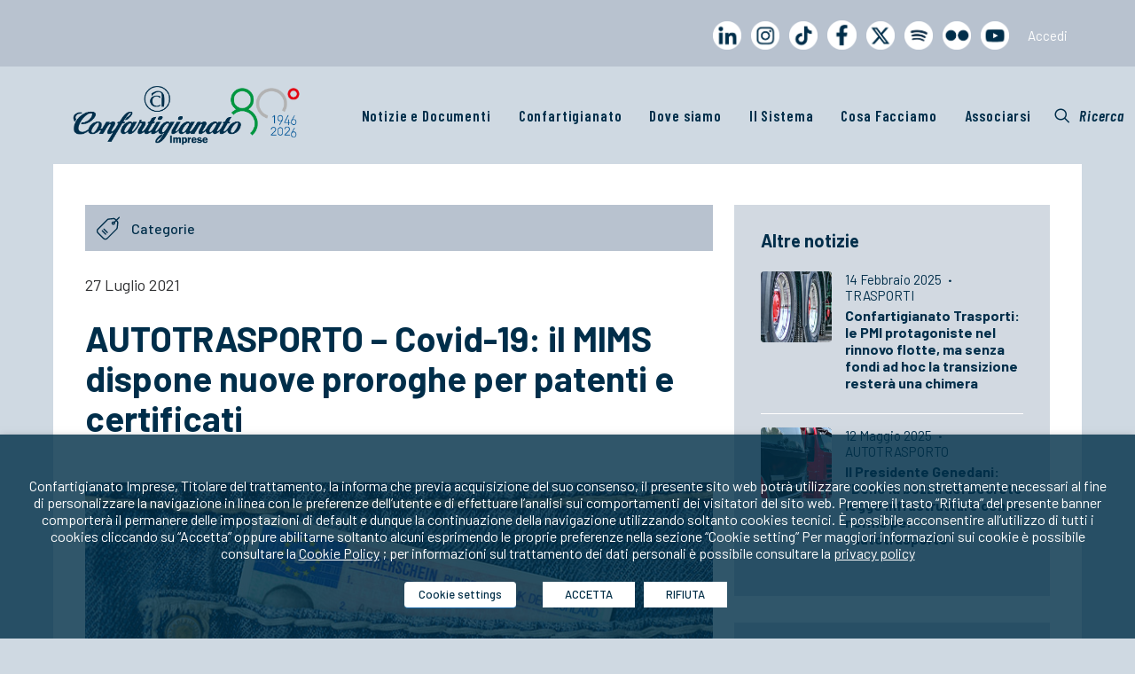

--- FILE ---
content_type: text/html; charset=UTF-8
request_url: https://www.confartigianato.it/2021/07/autotrasporto-coronavirus-il-mims-dispone-nuove-proroghe-per-patenti-e-certificati/
body_size: 32505
content:
<!DOCTYPE html>
<html class="no-touch" lang="it-IT" xmlns:og="http://opengraphprotocol.org/schema/" xmlns:fb="http://www.facebook.com/2008/fbml" xmlns="http://www.w3.org/1999/xhtml">
<head>
<meta name="MobileOptimized" content="width" />
<meta name="HandheldFriendly" content="true" />
<meta name="generator" content="Drupal 11 (https://www.drupal.org)" />

<meta http-equiv="Content-Type" content="text/html; charset=UTF-8">
<meta name="viewport" content="width=device-width, initial-scale=1">
<link rel="profile" href="http://gmpg.org/xfn/11">

<link href='https://fonts.googleapis.com/css?family=Barlow Condensed' rel='stylesheet'>
	<link href='https://fonts.googleapis.com/css?family=Barlow' rel='stylesheet'>
<meta name='robots' content='index, follow, max-image-preview:large, max-snippet:-1, max-video-preview:-1' />
	<style>img:is([sizes="auto" i], [sizes^="auto," i]) { contain-intrinsic-size: 3000px 1500px }</style>
	
	
	<title>AUTOTRASPORTO - Covid-19: il MIMS dispone nuove proroghe per patenti e certificati - Confartigianato Imprese</title>
	<link rel="canonical" href="https://www.confartigianato.it/2021/07/autotrasporto-coronavirus-il-mims-dispone-nuove-proroghe-per-patenti-e-certificati/" />
	<meta property="og:locale" content="it_IT" />
	<meta property="og:type" content="article" />
	<meta property="og:title" content="AUTOTRASPORTO - Covid-19: il MIMS dispone nuove proroghe per patenti e certificati - Confartigianato Imprese" />
	<meta property="og:description" content="Categorie 27 Luglio 2021 AUTOTRASPORTO &#8211; Covid-19: il MIMS dispone nuove proroghe per patenti e certificati A seguito della proroga [&hellip;]" />
	<meta property="og:url" content="https://www.confartigianato.it/2021/07/autotrasporto-coronavirus-il-mims-dispone-nuove-proroghe-per-patenti-e-certificati/" />
	<meta property="og:site_name" content="Confartigianato Imprese" />
	<meta property="article:published_time" content="2021-07-27T13:49:21+00:00" />
	<meta property="og:image" content="https://www.confartigianato.it/storage/2021/03/drivers-license-3605411_1920.jpg" />
	<meta name="author" content="Ivan Demenego" />
	<meta name="twitter:card" content="summary_large_image" />
	<script type="application/ld+json" class="yoast-schema-graph">{"@context":"https://schema.org","@graph":[{"@type":"WebPage","@id":"https://www.confartigianato.it/2021/07/autotrasporto-coronavirus-il-mims-dispone-nuove-proroghe-per-patenti-e-certificati/","url":"https://www.confartigianato.it/2021/07/autotrasporto-coronavirus-il-mims-dispone-nuove-proroghe-per-patenti-e-certificati/","name":"AUTOTRASPORTO - Covid-19: il MIMS dispone nuove proroghe per patenti e certificati - Confartigianato Imprese","isPartOf":{"@id":"https://www.confartigianato.it/#website"},"primaryImageOfPage":{"@id":"https://www.confartigianato.it/2021/07/autotrasporto-coronavirus-il-mims-dispone-nuove-proroghe-per-patenti-e-certificati/#primaryimage"},"image":{"@id":"https://www.confartigianato.it/2021/07/autotrasporto-coronavirus-il-mims-dispone-nuove-proroghe-per-patenti-e-certificati/#primaryimage"},"thumbnailUrl":"https://www.confartigianato.it/storage/2021/03/drivers-license-3605411_1920.jpg","datePublished":"2021-07-27T13:49:21+00:00","author":{"@id":"https://www.confartigianato.it/#/schema/person/3c4a625066854a2a9ac7a32d0aa300c6"},"breadcrumb":{"@id":"https://www.confartigianato.it/2021/07/autotrasporto-coronavirus-il-mims-dispone-nuove-proroghe-per-patenti-e-certificati/#breadcrumb"},"inLanguage":"it-IT","potentialAction":[{"@type":"ReadAction","target":["https://www.confartigianato.it/2021/07/autotrasporto-coronavirus-il-mims-dispone-nuove-proroghe-per-patenti-e-certificati/"]}]},{"@type":"ImageObject","inLanguage":"it-IT","@id":"https://www.confartigianato.it/2021/07/autotrasporto-coronavirus-il-mims-dispone-nuove-proroghe-per-patenti-e-certificati/#primaryimage","url":"","contentUrl":""},{"@type":"BreadcrumbList","@id":"https://www.confartigianato.it/2021/07/autotrasporto-coronavirus-il-mims-dispone-nuove-proroghe-per-patenti-e-certificati/#breadcrumb","itemListElement":[{"@type":"ListItem","position":1,"name":"Home","item":"https://www.confartigianato.it/"},{"@type":"ListItem","position":2,"name":"AUTOTRASPORTO &#8211; Covid-19: il MIMS dispone nuove proroghe per patenti e certificati"}]},{"@type":"WebSite","@id":"https://www.confartigianato.it/#website","url":"https://www.confartigianato.it/","name":"Confartigianato Imprese","description":"La più rappresentativa organizzazione italiana dell&#039;artigianato e della micro e piccola impresa","potentialAction":[{"@type":"SearchAction","target":{"@type":"EntryPoint","urlTemplate":"https://www.confartigianato.it/?s={search_term_string}"},"query-input":{"@type":"PropertyValueSpecification","valueRequired":true,"valueName":"search_term_string"}}],"inLanguage":"it-IT"},{"@type":"Person","@id":"https://www.confartigianato.it/#/schema/person/3c4a625066854a2a9ac7a32d0aa300c6","name":"Ivan Demenego","image":{"@type":"ImageObject","inLanguage":"it-IT","@id":"https://www.confartigianato.it/#/schema/person/image/","url":"https://secure.gravatar.com/avatar/79d9803a33b9f390c9acea72a31402c0c47b078e9cfc483a85938a803c8767af?s=96&d=mm&r=g","contentUrl":"https://secure.gravatar.com/avatar/79d9803a33b9f390c9acea72a31402c0c47b078e9cfc483a85938a803c8767af?s=96&d=mm&r=g","caption":"Ivan Demenego"},"url":"https://www.confartigianato.it/writer/ivan/"}]}</script>
	


<link rel='dns-prefetch' href='//ws.sharethis.com' />
<link rel='dns-prefetch' href='//fonts.googleapis.com' />
<link rel="alternate" type="application/rss+xml" title="Confartigianato Imprese &raquo; Feed" href="https://www.confartigianato.it/feed/" />
<link rel="alternate" type="application/rss+xml" title="Confartigianato Imprese &raquo; Feed dei commenti" href="https://www.confartigianato.it/comments/feed/" />
<link rel="alternate" type="application/rss+xml" title="Confartigianato Imprese &raquo; AUTOTRASPORTO &#8211; Covid-19: il MIMS dispone nuove proroghe per patenti e certificati Feed dei commenti" href="https://www.confartigianato.it/2021/07/autotrasporto-coronavirus-il-mims-dispone-nuove-proroghe-per-patenti-e-certificati/feed/" />
<meta property="og:title" content="AUTOTRASPORTO &#8211; Covid-19: il MIMS dispone nuove proroghe per patenti e certificati"/><meta property="og:type" content="article"/><meta property="og:url" content="https://www.confartigianato.it/2021/07/autotrasporto-coronavirus-il-mims-dispone-nuove-proroghe-per-patenti-e-certificati/"/><meta property="og:site_name" content="Confartigianato Imprese"/><meta name="twitter:url" content="https://www.confartigianato.it/2021/07/autotrasporto-coronavirus-il-mims-dispone-nuove-proroghe-per-patenti-e-certificati/"/><meta name="twitter:title" content="AUTOTRASPORTO &#8211; Covid-19: il MIMS dispone nuove proroghe per patenti e certificati"/><meta name="twitter:site" content="Confartigianato Imprese"/><meta property="og:image" content="https://www.confartigianato.it/storage/2017/05/logo-blu.png"/><meta name="twitter:image:src" content="https://www.confartigianato.it/storage/2017/05/logo-blu.png"/>
	<script type="text/javascript">
/* <![CDATA[ */
window._wpemojiSettings = {"baseUrl":"https:\/\/s.w.org\/images\/core\/emoji\/16.0.1\/72x72\/","ext":".png","svgUrl":"https:\/\/s.w.org\/images\/core\/emoji\/16.0.1\/svg\/","svgExt":".svg","source":{"concatemoji":"https:\/\/www.confartigianato.it\/lib\/js\/wp-emoji-release.min.js?rnd=77526"}};
/*! This file is auto-generated */
!function(s,n){var o,i,e;function c(e){try{var t={supportTests:e,timestamp:(new Date).valueOf()};sessionStorage.setItem(o,JSON.stringify(t))}catch(e){}}function p(e,t,n){e.clearRect(0,0,e.canvas.width,e.canvas.height),e.fillText(t,0,0);var t=new Uint32Array(e.getImageData(0,0,e.canvas.width,e.canvas.height).data),a=(e.clearRect(0,0,e.canvas.width,e.canvas.height),e.fillText(n,0,0),new Uint32Array(e.getImageData(0,0,e.canvas.width,e.canvas.height).data));return t.every(function(e,t){return e===a[t]})}function u(e,t){e.clearRect(0,0,e.canvas.width,e.canvas.height),e.fillText(t,0,0);for(var n=e.getImageData(16,16,1,1),a=0;a<n.data.length;a++)if(0!==n.data[a])return!1;return!0}function f(e,t,n,a){switch(t){case"flag":return n(e,"\ud83c\udff3\ufe0f\u200d\u26a7\ufe0f","\ud83c\udff3\ufe0f\u200b\u26a7\ufe0f")?!1:!n(e,"\ud83c\udde8\ud83c\uddf6","\ud83c\udde8\u200b\ud83c\uddf6")&&!n(e,"\ud83c\udff4\udb40\udc67\udb40\udc62\udb40\udc65\udb40\udc6e\udb40\udc67\udb40\udc7f","\ud83c\udff4\u200b\udb40\udc67\u200b\udb40\udc62\u200b\udb40\udc65\u200b\udb40\udc6e\u200b\udb40\udc67\u200b\udb40\udc7f");case"emoji":return!a(e,"\ud83e\udedf")}return!1}function g(e,t,n,a){var r="undefined"!=typeof WorkerGlobalScope&&self instanceof WorkerGlobalScope?new OffscreenCanvas(300,150):s.createElement("canvas"),o=r.getContext("2d",{willReadFrequently:!0}),i=(o.textBaseline="top",o.font="600 32px Arial",{});return e.forEach(function(e){i[e]=t(o,e,n,a)}),i}function t(e){var t=s.createElement("script");t.src=e,t.defer=!0,s.head.appendChild(t)}"undefined"!=typeof Promise&&(o="wpEmojiSettingsSupports",i=["flag","emoji"],n.supports={everything:!0,everythingExceptFlag:!0},e=new Promise(function(e){s.addEventListener("DOMContentLoaded",e,{once:!0})}),new Promise(function(t){var n=function(){try{var e=JSON.parse(sessionStorage.getItem(o));if("object"==typeof e&&"number"==typeof e.timestamp&&(new Date).valueOf()<e.timestamp+604800&&"object"==typeof e.supportTests)return e.supportTests}catch(e){}return null}();if(!n){if("undefined"!=typeof Worker&&"undefined"!=typeof OffscreenCanvas&&"undefined"!=typeof URL&&URL.createObjectURL&&"undefined"!=typeof Blob)try{var e="postMessage("+g.toString()+"("+[JSON.stringify(i),f.toString(),p.toString(),u.toString()].join(",")+"));",a=new Blob([e],{type:"text/javascript"}),r=new Worker(URL.createObjectURL(a),{name:"wpTestEmojiSupports"});return void(r.onmessage=function(e){c(n=e.data),r.terminate(),t(n)})}catch(e){}c(n=g(i,f,p,u))}t(n)}).then(function(e){for(var t in e)n.supports[t]=e[t],n.supports.everything=n.supports.everything&&n.supports[t],"flag"!==t&&(n.supports.everythingExceptFlag=n.supports.everythingExceptFlag&&n.supports[t]);n.supports.everythingExceptFlag=n.supports.everythingExceptFlag&&!n.supports.flag,n.DOMReady=!1,n.readyCallback=function(){n.DOMReady=!0}}).then(function(){return e}).then(function(){var e;n.supports.everything||(n.readyCallback(),(e=n.source||{}).concatemoji?t(e.concatemoji):e.wpemoji&&e.twemoji&&(t(e.twemoji),t(e.wpemoji)))}))}((window,document),window._wpemojiSettings);
/* ]]> */
</script>
<style id='wp-emoji-styles-inline-css' type='text/css'>

	img.wp-smiley, img.emoji {
		display: inline !important;
		border: none !important;
		box-shadow: none !important;
		height: 1em !important;
		width: 1em !important;
		margin: 0 0.07em !important;
		vertical-align: -0.1em !important;
		background: none !important;
		padding: 0 !important;
	}
</style>
<link rel='stylesheet' id='wp-block-library-css' href='https://www.confartigianato.it/lib/css/dist/block-library/style.min.css?rnd=77526' type='text/css' media='all' />
<style id='classic-theme-styles-inline-css' type='text/css'>
/*! This file is auto-generated */
.wp-block-button__link{color:#fff;background-color:#32373c;border-radius:9999px;box-shadow:none;text-decoration:none;padding:calc(.667em + 2px) calc(1.333em + 2px);font-size:1.125em}.wp-block-file__button{background:#32373c;color:#fff;text-decoration:none}
</style>
<style id='js-archive-list-archive-widget-style-inline-css' type='text/css'>
/*!***************************************************************************************************************************************************************************************************************************************!*\
  !*** css ./node_modules/css-loader/dist/cjs.js??ruleSet[1].rules[4].use[1]!./node_modules/postcss-loader/dist/cjs.js??ruleSet[1].rules[4].use[2]!./node_modules/sass-loader/dist/cjs.js??ruleSet[1].rules[4].use[3]!./src/style.scss ***!
  \***************************************************************************************************************************************************************************************************************************************/
@charset "UTF-8";
/**
 * The following styles get applied both on the front of your site
 * and in the editor.
 *
 * Replace them with your own styles or remove the file completely.
 */
.js-archive-list a,
.js-archive-list a:focus,
.js-archive-list a:hover {
  text-decoration: none;
}
.js-archive-list .loading {
  display: inline-block;
  padding-left: 5px;
  vertical-align: middle;
  width: 25px;
}

.jal-hide {
  display: none;
}

.widget_jaw_widget ul.jaw_widget,
ul.jaw_widget ul,
body .wp-block-js-archive-list-archive-widget ul.jaw_widget,
body .wp-block-js-archive-list-archive-widget ul.jaw_widget ul,
body ul.jaw_widget {
  list-style: none;
  margin-left: 0;
  padding-left: 0;
}

.widget_jaw_widget ul.jaw_widget li,
.wp-block-js-archive-list-archive-widget ul.jaw_widget li,
.jaw_widget ul li {
  padding-left: 1rem;
  list-style: none;
}
.widget_jaw_widget ul.jaw_widget li::before,
.wp-block-js-archive-list-archive-widget ul.jaw_widget li::before,
.jaw_widget ul li::before {
  content: "";
}
.widget_jaw_widget ul.jaw_widget li .post-date,
.wp-block-js-archive-list-archive-widget ul.jaw_widget li .post-date,
.jaw_widget ul li .post-date {
  padding-left: 5px;
}
.widget_jaw_widget ul.jaw_widget li .post-date::before,
.wp-block-js-archive-list-archive-widget ul.jaw_widget li .post-date::before,
.jaw_widget ul li .post-date::before {
  content: "—";
  padding-right: 5px;
}

/** Bullet's padding **/
.jaw_symbol {
  margin-right: 0.5rem;
}

/*# sourceMappingURL=style-index.css.map*/
</style>
<style id='global-styles-inline-css' type='text/css'>
:root{--wp--preset--aspect-ratio--square: 1;--wp--preset--aspect-ratio--4-3: 4/3;--wp--preset--aspect-ratio--3-4: 3/4;--wp--preset--aspect-ratio--3-2: 3/2;--wp--preset--aspect-ratio--2-3: 2/3;--wp--preset--aspect-ratio--16-9: 16/9;--wp--preset--aspect-ratio--9-16: 9/16;--wp--preset--color--black: #000000;--wp--preset--color--cyan-bluish-gray: #abb8c3;--wp--preset--color--white: #ffffff;--wp--preset--color--pale-pink: #f78da7;--wp--preset--color--vivid-red: #cf2e2e;--wp--preset--color--luminous-vivid-orange: #ff6900;--wp--preset--color--luminous-vivid-amber: #fcb900;--wp--preset--color--light-green-cyan: #7bdcb5;--wp--preset--color--vivid-green-cyan: #00d084;--wp--preset--color--pale-cyan-blue: #8ed1fc;--wp--preset--color--vivid-cyan-blue: #0693e3;--wp--preset--color--vivid-purple: #9b51e0;--wp--preset--gradient--vivid-cyan-blue-to-vivid-purple: linear-gradient(135deg,rgba(6,147,227,1) 0%,rgb(155,81,224) 100%);--wp--preset--gradient--light-green-cyan-to-vivid-green-cyan: linear-gradient(135deg,rgb(122,220,180) 0%,rgb(0,208,130) 100%);--wp--preset--gradient--luminous-vivid-amber-to-luminous-vivid-orange: linear-gradient(135deg,rgba(252,185,0,1) 0%,rgba(255,105,0,1) 100%);--wp--preset--gradient--luminous-vivid-orange-to-vivid-red: linear-gradient(135deg,rgba(255,105,0,1) 0%,rgb(207,46,46) 100%);--wp--preset--gradient--very-light-gray-to-cyan-bluish-gray: linear-gradient(135deg,rgb(238,238,238) 0%,rgb(169,184,195) 100%);--wp--preset--gradient--cool-to-warm-spectrum: linear-gradient(135deg,rgb(74,234,220) 0%,rgb(151,120,209) 20%,rgb(207,42,186) 40%,rgb(238,44,130) 60%,rgb(251,105,98) 80%,rgb(254,248,76) 100%);--wp--preset--gradient--blush-light-purple: linear-gradient(135deg,rgb(255,206,236) 0%,rgb(152,150,240) 100%);--wp--preset--gradient--blush-bordeaux: linear-gradient(135deg,rgb(254,205,165) 0%,rgb(254,45,45) 50%,rgb(107,0,62) 100%);--wp--preset--gradient--luminous-dusk: linear-gradient(135deg,rgb(255,203,112) 0%,rgb(199,81,192) 50%,rgb(65,88,208) 100%);--wp--preset--gradient--pale-ocean: linear-gradient(135deg,rgb(255,245,203) 0%,rgb(182,227,212) 50%,rgb(51,167,181) 100%);--wp--preset--gradient--electric-grass: linear-gradient(135deg,rgb(202,248,128) 0%,rgb(113,206,126) 100%);--wp--preset--gradient--midnight: linear-gradient(135deg,rgb(2,3,129) 0%,rgb(40,116,252) 100%);--wp--preset--font-size--small: 13px;--wp--preset--font-size--medium: 20px;--wp--preset--font-size--large: 36px;--wp--preset--font-size--x-large: 42px;--wp--preset--spacing--20: 0.44rem;--wp--preset--spacing--30: 0.67rem;--wp--preset--spacing--40: 1rem;--wp--preset--spacing--50: 1.5rem;--wp--preset--spacing--60: 2.25rem;--wp--preset--spacing--70: 3.38rem;--wp--preset--spacing--80: 5.06rem;--wp--preset--shadow--natural: 6px 6px 9px rgba(0, 0, 0, 0.2);--wp--preset--shadow--deep: 12px 12px 50px rgba(0, 0, 0, 0.4);--wp--preset--shadow--sharp: 6px 6px 0px rgba(0, 0, 0, 0.2);--wp--preset--shadow--outlined: 6px 6px 0px -3px rgba(255, 255, 255, 1), 6px 6px rgba(0, 0, 0, 1);--wp--preset--shadow--crisp: 6px 6px 0px rgba(0, 0, 0, 1);}:where(.is-layout-flex){gap: 0.5em;}:where(.is-layout-grid){gap: 0.5em;}body .is-layout-flex{display: flex;}.is-layout-flex{flex-wrap: wrap;align-items: center;}.is-layout-flex > :is(*, div){margin: 0;}body .is-layout-grid{display: grid;}.is-layout-grid > :is(*, div){margin: 0;}:where(.wp-block-columns.is-layout-flex){gap: 2em;}:where(.wp-block-columns.is-layout-grid){gap: 2em;}:where(.wp-block-post-template.is-layout-flex){gap: 1.25em;}:where(.wp-block-post-template.is-layout-grid){gap: 1.25em;}.has-black-color{color: var(--wp--preset--color--black) !important;}.has-cyan-bluish-gray-color{color: var(--wp--preset--color--cyan-bluish-gray) !important;}.has-white-color{color: var(--wp--preset--color--white) !important;}.has-pale-pink-color{color: var(--wp--preset--color--pale-pink) !important;}.has-vivid-red-color{color: var(--wp--preset--color--vivid-red) !important;}.has-luminous-vivid-orange-color{color: var(--wp--preset--color--luminous-vivid-orange) !important;}.has-luminous-vivid-amber-color{color: var(--wp--preset--color--luminous-vivid-amber) !important;}.has-light-green-cyan-color{color: var(--wp--preset--color--light-green-cyan) !important;}.has-vivid-green-cyan-color{color: var(--wp--preset--color--vivid-green-cyan) !important;}.has-pale-cyan-blue-color{color: var(--wp--preset--color--pale-cyan-blue) !important;}.has-vivid-cyan-blue-color{color: var(--wp--preset--color--vivid-cyan-blue) !important;}.has-vivid-purple-color{color: var(--wp--preset--color--vivid-purple) !important;}.has-black-background-color{background-color: var(--wp--preset--color--black) !important;}.has-cyan-bluish-gray-background-color{background-color: var(--wp--preset--color--cyan-bluish-gray) !important;}.has-white-background-color{background-color: var(--wp--preset--color--white) !important;}.has-pale-pink-background-color{background-color: var(--wp--preset--color--pale-pink) !important;}.has-vivid-red-background-color{background-color: var(--wp--preset--color--vivid-red) !important;}.has-luminous-vivid-orange-background-color{background-color: var(--wp--preset--color--luminous-vivid-orange) !important;}.has-luminous-vivid-amber-background-color{background-color: var(--wp--preset--color--luminous-vivid-amber) !important;}.has-light-green-cyan-background-color{background-color: var(--wp--preset--color--light-green-cyan) !important;}.has-vivid-green-cyan-background-color{background-color: var(--wp--preset--color--vivid-green-cyan) !important;}.has-pale-cyan-blue-background-color{background-color: var(--wp--preset--color--pale-cyan-blue) !important;}.has-vivid-cyan-blue-background-color{background-color: var(--wp--preset--color--vivid-cyan-blue) !important;}.has-vivid-purple-background-color{background-color: var(--wp--preset--color--vivid-purple) !important;}.has-black-border-color{border-color: var(--wp--preset--color--black) !important;}.has-cyan-bluish-gray-border-color{border-color: var(--wp--preset--color--cyan-bluish-gray) !important;}.has-white-border-color{border-color: var(--wp--preset--color--white) !important;}.has-pale-pink-border-color{border-color: var(--wp--preset--color--pale-pink) !important;}.has-vivid-red-border-color{border-color: var(--wp--preset--color--vivid-red) !important;}.has-luminous-vivid-orange-border-color{border-color: var(--wp--preset--color--luminous-vivid-orange) !important;}.has-luminous-vivid-amber-border-color{border-color: var(--wp--preset--color--luminous-vivid-amber) !important;}.has-light-green-cyan-border-color{border-color: var(--wp--preset--color--light-green-cyan) !important;}.has-vivid-green-cyan-border-color{border-color: var(--wp--preset--color--vivid-green-cyan) !important;}.has-pale-cyan-blue-border-color{border-color: var(--wp--preset--color--pale-cyan-blue) !important;}.has-vivid-cyan-blue-border-color{border-color: var(--wp--preset--color--vivid-cyan-blue) !important;}.has-vivid-purple-border-color{border-color: var(--wp--preset--color--vivid-purple) !important;}.has-vivid-cyan-blue-to-vivid-purple-gradient-background{background: var(--wp--preset--gradient--vivid-cyan-blue-to-vivid-purple) !important;}.has-light-green-cyan-to-vivid-green-cyan-gradient-background{background: var(--wp--preset--gradient--light-green-cyan-to-vivid-green-cyan) !important;}.has-luminous-vivid-amber-to-luminous-vivid-orange-gradient-background{background: var(--wp--preset--gradient--luminous-vivid-amber-to-luminous-vivid-orange) !important;}.has-luminous-vivid-orange-to-vivid-red-gradient-background{background: var(--wp--preset--gradient--luminous-vivid-orange-to-vivid-red) !important;}.has-very-light-gray-to-cyan-bluish-gray-gradient-background{background: var(--wp--preset--gradient--very-light-gray-to-cyan-bluish-gray) !important;}.has-cool-to-warm-spectrum-gradient-background{background: var(--wp--preset--gradient--cool-to-warm-spectrum) !important;}.has-blush-light-purple-gradient-background{background: var(--wp--preset--gradient--blush-light-purple) !important;}.has-blush-bordeaux-gradient-background{background: var(--wp--preset--gradient--blush-bordeaux) !important;}.has-luminous-dusk-gradient-background{background: var(--wp--preset--gradient--luminous-dusk) !important;}.has-pale-ocean-gradient-background{background: var(--wp--preset--gradient--pale-ocean) !important;}.has-electric-grass-gradient-background{background: var(--wp--preset--gradient--electric-grass) !important;}.has-midnight-gradient-background{background: var(--wp--preset--gradient--midnight) !important;}.has-small-font-size{font-size: var(--wp--preset--font-size--small) !important;}.has-medium-font-size{font-size: var(--wp--preset--font-size--medium) !important;}.has-large-font-size{font-size: var(--wp--preset--font-size--large) !important;}.has-x-large-font-size{font-size: var(--wp--preset--font-size--x-large) !important;}
:where(.wp-block-post-template.is-layout-flex){gap: 1.25em;}:where(.wp-block-post-template.is-layout-grid){gap: 1.25em;}
:where(.wp-block-columns.is-layout-flex){gap: 2em;}:where(.wp-block-columns.is-layout-grid){gap: 2em;}
:root :where(.wp-block-pullquote){font-size: 1.5em;line-height: 1.6;}
</style>
<link rel='stylesheet' id='confbtn-css' href='https://www.confartigianato.it/core/modules/69f42f0638/css/styles.css?rnd=77526' type='text/css' media='all' />
<link rel='stylesheet' id='contact-form-7-css' href='https://www.confartigianato.it/core/modules/8516d2654f/includes/css/styles.css?rnd=77526' type='text/css' media='all' />
<link rel='stylesheet' id='sp-ea-font-awesome-css' href='https://www.confartigianato.it/core/modules/98705798bd/public/assets/css/font-awesome.min.css?rnd=77526' type='text/css' media='all' />
<link rel='stylesheet' id='sp-ea-animation-css' href='https://www.confartigianato.it/core/modules/98705798bd/public/assets/css/animate.min.css?rnd=77526' type='text/css' media='all' />
<link rel='stylesheet' id='sp-ea-style-css' href='https://www.confartigianato.it/core/modules/98705798bd/public/assets/css/ea-style.min.css?rnd=77526' type='text/css' media='all' />
<link rel='stylesheet' id='uncodefont-google-css' href='//fonts.googleapis.com/css?family=Barlow%3A100%2C100italic%2C200%2C200italic%2C300%2C300italic%2Cregular%2Citalic%2C500%2C500italic%2C600%2C600italic%2C700%2C700italic%2C800%2C800italic%2C900%2C900italic%7CBarlow+Condensed%3A100%2C100italic%2C200%2C200italic%2C300%2C300italic%2Cregular%2Citalic%2C500%2C500italic%2C600%2C600italic%2C700%2C700italic%2C800%2C800italic%2C900%2C900italic&#038;subset=latin%2Clatin-ext%2Cvietnamese&#038;rnd=77526' type='text/css' media='all' />
<link rel='stylesheet' id='dflip-style-css' href='https://www.confartigianato.it/core/modules/5c29c9c22c/assets/css/dflip.min.css?rnd=77526' type='text/css' media='all' />
<link rel='stylesheet' id='cookie-law-info-css' href='https://www.confartigianato.it/core/modules/405a8aa92e/public/css/cookie-law-info-public.css?rnd=77526' type='text/css' media='all' />
<link rel='stylesheet' id='cookie-law-info-gdpr-css' href='https://www.confartigianato.it/core/modules/405a8aa92e/public/css/cookie-law-info-gdpr.css?rnd=77526' type='text/css' media='all' />
<style id='cookie-law-info-gdpr-inline-css' type='text/css'>
.cli-modal-content, .cli-tab-content { background-color: #ffffff; }.cli-privacy-content-text, .cli-modal .cli-modal-dialog, .cli-tab-container p, a.cli-privacy-readmore { color: #000000; }.cli-tab-header { background-color: #f2f2f2; }.cli-tab-header, .cli-tab-header a.cli-nav-link,span.cli-necessary-caption,.cli-switch .cli-slider:after { color: #000000; }.cli-switch .cli-slider:before { background-color: #ffffff; }.cli-switch input:checked + .cli-slider:before { background-color: #ffffff; }.cli-switch .cli-slider { background-color: #e3e1e8; }.cli-switch input:checked + .cli-slider { background-color: #28a745; }.cli-modal-close svg { fill: #000000; }.cli-tab-footer .wt-cli-privacy-accept-all-btn { background-color: #00acad; color: #ffffff}.cli-tab-footer .wt-cli-privacy-accept-btn { background-color: #00acad; color: #ffffff}.cli-tab-header a:before{ border-right: 1px solid #000000; border-bottom: 1px solid #000000; }
</style>
<link rel='stylesheet' id='newsletter-css' href='https://www.confartigianato.it/core/modules/52172cd098/style.css?rnd=77526' type='text/css' media='all' />
<link rel='stylesheet' id='heateor_sss_frontend_css-css' href='https://www.confartigianato.it/core/modules/c5f1ad48fc/public/css/sassy-social-share-public.css?rnd=77526' type='text/css' media='all' />
<style id='heateor_sss_frontend_css-inline-css' type='text/css'>
.heateor_sss_button_instagram span.heateor_sss_svg,a.heateor_sss_instagram span.heateor_sss_svg{background:radial-gradient(circle at 30% 107%,#fdf497 0,#fdf497 5%,#fd5949 45%,#d6249f 60%,#285aeb 90%)}.heateor_sss_horizontal_sharing .heateor_sss_svg,.heateor_sss_standard_follow_icons_container .heateor_sss_svg{color:#fff;border-width:0px;border-style:solid;border-color:transparent}.heateor_sss_horizontal_sharing .heateorSssTCBackground{color:#666}.heateor_sss_horizontal_sharing span.heateor_sss_svg:hover,.heateor_sss_standard_follow_icons_container span.heateor_sss_svg:hover{border-color:transparent;}.heateor_sss_vertical_sharing span.heateor_sss_svg,.heateor_sss_floating_follow_icons_container span.heateor_sss_svg{color:#fff;border-width:0px;border-style:solid;border-color:transparent;}.heateor_sss_vertical_sharing .heateorSssTCBackground{color:#666;}.heateor_sss_vertical_sharing span.heateor_sss_svg:hover,.heateor_sss_floating_follow_icons_container span.heateor_sss_svg:hover{border-color:transparent;}@media screen and (max-width:783px) {.heateor_sss_vertical_sharing{display:none!important}}
</style>
<link rel='stylesheet' id='yarpp-thumbnails-css' href='https://www.confartigianato.it/core/modules/5936239f5b/style/styles_thumbnails.css?rnd=77526' type='text/css' media='all' />
<style id='yarpp-thumbnails-inline-css' type='text/css'>
.yarpp-thumbnails-horizontal .yarpp-thumbnail {width: 160px;height: 200px;margin: 5px;margin-left: 0px;}.yarpp-thumbnail > img, .yarpp-thumbnail-default {width: 150px;height: 150px;margin: 5px;}.yarpp-thumbnails-horizontal .yarpp-thumbnail-title {margin: 7px;margin-top: 0px;width: 150px;}.yarpp-thumbnail-default > img {min-height: 150px;min-width: 150px;}
.yarpp-thumbnails-horizontal .yarpp-thumbnail {width: 160px;height: 200px;margin: 5px;margin-left: 0px;}.yarpp-thumbnail > img, .yarpp-thumbnail-default {width: 150px;height: 150px;margin: 5px;}.yarpp-thumbnails-horizontal .yarpp-thumbnail-title {margin: 7px;margin-top: 0px;width: 150px;}.yarpp-thumbnail-default > img {min-height: 150px;min-width: 150px;}
</style>
<link rel='stylesheet' id='uncode-style-css' href='https://www.confartigianato.it/core/views/4c69db951a/library/css/style.css?rnd=77526' type='text/css' media='all' />
<style id='uncode-style-inline-css' type='text/css'>

@media (max-width: 959px) { .navbar-brand > * { height: 40px !important;}}
@media (min-width: 960px) { .limit-width { max-width: 1200px; margin: auto;}}
#changer-back-color { transition: background-color 1000ms cubic-bezier(0.25, 1, 0.5, 1) !important; } #changer-back-color > div { transition: opacity 1000ms cubic-bezier(0.25, 1, 0.5, 1) !important; } body.bg-changer-init.disable-hover .main-wrapper .style-light,  body.bg-changer-init.disable-hover .main-wrapper .style-light h1,  body.bg-changer-init.disable-hover .main-wrapper .style-light h2, body.bg-changer-init.disable-hover .main-wrapper .style-light h3, body.bg-changer-init.disable-hover .main-wrapper .style-light h4, body.bg-changer-init.disable-hover .main-wrapper .style-light h5, body.bg-changer-init.disable-hover .main-wrapper .style-light h6, body.bg-changer-init.disable-hover .main-wrapper .style-light a, body.bg-changer-init.disable-hover .main-wrapper .style-dark, body.bg-changer-init.disable-hover .main-wrapper .style-dark h1, body.bg-changer-init.disable-hover .main-wrapper .style-dark h2, body.bg-changer-init.disable-hover .main-wrapper .style-dark h3, body.bg-changer-init.disable-hover .main-wrapper .style-dark h4, body.bg-changer-init.disable-hover .main-wrapper .style-dark h5, body.bg-changer-init.disable-hover .main-wrapper .style-dark h6, body.bg-changer-init.disable-hover .main-wrapper .style-dark a { transition: color 1000ms cubic-bezier(0.25, 1, 0.5, 1) !important; }
</style>
<link rel='stylesheet' id='uncode-icons-css' href='https://www.confartigianato.it/core/views/4c69db951a/library/css/uncode-icons.css?rnd=77526' type='text/css' media='all' />
<link rel='stylesheet' id='uncode-custom-style-css' href='https://www.confartigianato.it/core/views/4c69db951a/library/css/style-custom.css?rnd=77526' type='text/css' media='all' />
<style id='uncode-custom-style-inline-css' type='text/css'>
.style-back_color-538983-bg { background-color:#b8c2cf; }
.header-wrapper .header-content-inner {padding:30px 36px 0px 36px !important;}.submenu-light .menu-smart ul a { text-transform:uppercase;}.bg-conf {background-color:#002e47;}.cheader1 {background-color:#002e47; color:white; padding:6px; width:100%; margin:0; font-weight:600}.cheader2 {background-color:#7ca0af; color:white; padding:6px; width:100%; margin:0; font-weight:600}.cheader3 {background-color:#6492c2; color:white; padding:6px; width:100%; margin:0; font-weight:600}.widget-title {border-bottom:0px;padding:8px 20px 8px 20px!important;color:white!important;background-color:#707070;width:100%;font-weight:700!important;line-height:40px;margin-bottom:0px!important;}.widget_media_image {margin:0!important;}.widget_media_image img {width:100%;}.widget-container {margin:0!important;}.aree {position:relative;width:18%;background-color:rgba(81,123,146,0.8);border-radius:20px;float:left;font-weight:bold;text-transform:uppercase;text-align:left;height:200px;margin-right:1%;margin-top:20px;padding-left:10px;background-image:url(http://195.103.237.207/wp-content/uploads/2014/10/righe.png);background-image:url(http://www.confartigianato.it/storage/2014/10/righe.png);}.areeh2 {color:#ffffff;padding-top:40px;}.aree h2 a{color:#ffffff;font-size:22px; font-weight:400;}.aree:hover{opacity:0.7;background-image:url('../../../../wp-content/uploads/2014/10/rollover-aree.png');background-size:100% 100%;background-repeat:no-repeat;}#categorie{display:inline-block;}.categoria{position:relative;width:20%;background-color:#bcbcbc;border-radius:20px;float:left;font-weight:bold;text-transform:uppercase;text-align:center;height:120px;margin-right:3%;margin-top:20px;padding:10px;padding-top:0px;}.categoria h2 a{line-height:20px;color:#ffffff;margin-top:10px;}.categoria:hover{opacity:0.7;}.autoriparazioni{background-image:url('../../../../wp-content/uploads/2014/10/fondi categorie/autoriparazioni.png');background-size:100% 100%;background-repeat:no-repeat;}.impianti{background-image:url('../../../../wp-content/uploads/2014/10/fondi categorie/impianti.png');background-size:100% 100%;background-repeat:no-repeat;}.meccanica{background-image:url('../../../../wp-content/uploads/2014/10/fondi categorie/meccanica.png');background-size:100% 100%;background-repeat:no-repeat;}.servizi{background-image:url('../../../../wp-content/uploads/2014/10/fondi categorie/terziario.png');background-size:100% 100%;background-repeat:no-repeat;}.alimentazione{background-image:url('../../../../wp-content/uploads/2014/10/fondi categorie/alimentazione.png');background-size:100% 100%;background-repeat:no-repeat;}.benessere{background-image:url('../../../../wp-content/uploads/2014/10/fondi categorie/benessere.png');background-size:100% 100%;background-repeat:no-repeat;}.comunicazione{background-image:url('../../../../wp-content/uploads/2014/10/fondi categorie/comunicazione.png');background-size:100% 100%;background-repeat:no-repeat;}.artistico{background-image:url('../../../../wp-content/uploads/2014/10/fondi categorie/artistico.png');background-size:100% 100%;background-repeat:no-repeat;}.moda{background-image:url('../../../../wp-content/uploads/2014/10/fondi categorie/moda.png');background-size:100% 100%;background-repeat:no-repeat;}.edilizia{background-image:url('../../../../wp-content/uploads/2014/10/fondi categorie/edilizia.png');background-size:100% 100%;background-repeat:no-repeat;}.trasporti{background-image:url('../../../../wp-content/uploads/2014/10/fondi categorie/trasporti.png');background-size:100% 100%;background-repeat:no-repeat;}.arredo{background-image:url('../../../../wp-content/uploads/2014/10/fondi categorie/legnoearredo.png');background-size:100% 100%;background-repeat:no-repeat;}#aderenti{width:100%; position:relative; margin-top:20px;}#aderentitit{width:93%; background-color:#bcbcbc; text-transform:uppercase; padding:20px;font-size:20px; border-radius:20px 20px 0px 0px; color:#fff;}.aderente{width:18%; float:left;padding-right:20px;font-size:10px; line-height:12px}.aderente p{text-align:left; font-size:12px;}.aderente strong{text-align:left; font-size:12px;}.aderente a{text-align:left; font-size:11px; margin-top:5px; letter-spacing:0px;}.page-id-262 div#sez_princ{display:none}#sez_princ{margin-bottom:20px; margin-top:20px;}#sez_princ div.span2{width:9%;}#sez_princ div.span5{width:42%;}#sez_princ div.span6{width:53%}#sez_princ div#scheda_categorie{width:100%;}div.persona div.span2{width:20%; margin-bottom:20px; min-width:100px;}.ui-state-active{background-color:#000;}.ca_button_search_form i.fa{padding:0;}.isotope-footer-inner .pagination .page-numbers{padding:0;}
</style>
<link rel='stylesheet' id='rvm_jvectormap_css-css' href='https://www.confartigianato.it/core/modules/c9db92c481/css/jquery-jvectormap-1.2.2.css?rnd=77526' type='text/css' media='all' />
<link rel='stylesheet' id='child-style-css' href='https://www.confartigianato.it/core/views/6977824424/design.css?rnd=77526' type='text/css' media='all' />
<link rel='stylesheet' id='SP_EAP-google-web-fonts-sp_eap_shortcode_options-css' href='//fonts.googleapis.com/css?family=Open+Sans%3A600%7COpen+Sans%3A600%7COpen+Sans%3A400' type='text/css' media='all' />
<link rel='stylesheet' id='related-post-css' href='https://www.confartigianato.it/core/modules/85acc4f6e1/assets/front/css/related-post.css?rnd=77526' type='text/css' media='all' />
<link rel='stylesheet' id='yarppRelatedCss-css' href='https://www.confartigianato.it/core/modules/5936239f5b/style/related.css?rnd=77526' type='text/css' media='all' />
<script type="text/javascript" src="https://www.confartigianato.it/lib/js/jquery/jquery.min.js?rnd=77526" id="jquery-core-js"></script>
<script type="text/javascript" src="https://www.confartigianato.it/lib/js/jquery/jquery-migrate.min.js?rnd=77526" id="jquery-migrate-js"></script>
<script type="text/javascript" src="https://www.confartigianato.it/core/modules/c9db92c481/js/regions-data/jquery-jvectormap-1.2.2.js?rnd=77526" id="rvm_jquery-jvectormap-js-js"></script>
<script type="text/javascript" id="cookie-law-info-js-extra">
/* <![CDATA[ */
var Cli_Data = {"nn_cookie_ids":["viewed_cookie_policy","JSESSIONID","YSC","VISITOR_INFO1_LIVE","yt-remote-device-id","yt.innertube::nextId","yt-remote-connected-devices","yt.innertube::requests","NID","CONSENT","vuid","uncodeAI.screen","uncodeAI.images","uncodeAI.css","__cf_bm","ccc"],"non_necessary_cookies":{"necessary":["viewed_cookie_policy","JSESSIONID"],"advertisement":["YSC","VISITOR_INFO1_LIVE","yt-remote-device-id","yt.innertube::nextId","yt-remote-connected-devices","yt.innertube::requests","NID"],"analytics":["_pk_id.*","_pk_ses.*","CONSENT","vuid"],"functional":["uncodeAI.screen","uncodeAI.images","uncodeAI.css","__cf_bm","ccc"]},"cookielist":{"necessary":{"id":5815,"status":true,"priority":0,"title":"Necessari","strict":true,"default_state":false,"ccpa_optout":false,"loadonstart":false},"advertisement":{"id":5816,"status":true,"priority":0,"title":"Pubblicitari","strict":false,"default_state":false,"ccpa_optout":false,"loadonstart":false},"analytics":{"id":5817,"status":true,"priority":0,"title":"Analitici","strict":false,"default_state":false,"ccpa_optout":false,"loadonstart":false},"functional":{"id":5818,"status":true,"priority":0,"title":"Funzionali","strict":false,"default_state":false,"ccpa_optout":false,"loadonstart":false}},"ajax_url":"https:\/\/www.confartigianato.it\/ajax","current_lang":"it","security":"a89cde9128","eu_countries":["GB"],"geoIP":"disabled","use_custom_geolocation_api":"","custom_geolocation_api":"https:\/\/geoip.cookieyes.com\/geoip\/checker\/result.php","consentVersion":"3","strictlyEnabled":["necessary","obligatoire"],"cookieDomain":"","privacy_length":"250","ccpaEnabled":"","ccpaRegionBased":"","ccpaBarEnabled":"","ccpaType":"gdpr","triggerDomRefresh":"","secure_cookies":""};
var log_object = {"ajax_url":"https:\/\/www.confartigianato.it\/ajax"};
/* ]]> */
</script>
<script type="text/javascript" src="https://www.confartigianato.it/core/modules/405a8aa92e/public/js/cookie-law-info-public.js?rnd=77526" id="cookie-law-info-js"></script>
<script type="text/javascript" src="/wp-content/themes/uncode/library/js/ai-uncode.js" id="uncodeAI" data-home="/" data-path="/" data-breakpoints-images="258,516,720,1032,1440,2064,2880" id="ai-uncode-js"></script>
<script type="text/javascript" id="uncode-init-js-extra">
/* <![CDATA[ */
var SiteParameters = {"days":"giorni","hours":"ore","minutes":"minuti","seconds":"secondi","constant_scroll":"off","scroll_speed":"1000","parallax_factor":"0.25","loading":"Caricamento...","slide_name":"slide","slide_footer":"footer","ajax_url":"https:\/\/www.confartigianato.it\/ajax","nonce_adaptive_images":"a7b7c33c17","nonce_srcset_async":"2abd3aed0d","enable_debug":"","block_mobile_videos":"","is_frontend_editor":"","main_width":["1200","px"],"mobile_parallax_allowed":"","listen_for_screen_update":"1","wireframes_plugin_active":"1","sticky_elements":"off","resize_quality":"90","register_metadata":"","bg_changer_time":"1000","update_wc_fragments":"1","optimize_shortpixel_image":"","menu_mobile_offcanvas_gap":"45","custom_cursor_selector":"[href], .trigger-overlay, .owl-next, .owl-prev, .owl-dot, input[type=\"submit\"], input[type=\"checkbox\"], button[type=\"submit\"], a[class^=\"ilightbox\"], .ilightbox-thumbnail, .ilightbox-prev, .ilightbox-next, .overlay-close, .unmodal-close, .qty-inset > span, .share-button li, .uncode-post-titles .tmb.tmb-click-area, .btn-link, .tmb-click-row .t-inside, .lg-outer button, .lg-thumb img, a[data-lbox], .uncode-close-offcanvas-overlay, .uncode-nav-next, .uncode-nav-prev, .uncode-nav-index","mobile_parallax_animation":"","lbox_enhanced":"","native_media_player":"1","vimeoPlayerParams":"?autoplay=0","ajax_filter_key_search":"key","ajax_filter_key_unfilter":"unfilter","index_pagination_disable_scroll":"","index_pagination_scroll_to":"","uncode_wc_popup_cart_qty":"","disable_hover_hack":"","uncode_nocookie":"","menuHideOnClick":"1","smoothScroll":"off","smoothScrollDisableHover":"","smoothScrollQuery":"960","uncode_force_onepage_dots":"","uncode_smooth_scroll_safe":"","uncode_lb_add_galleries":", .gallery","uncode_lb_add_items":", .gallery .gallery-item a","uncode_prev_label":"Previous","uncode_next_label":"Prossimo","uncode_slide_label":"Slide","uncode_share_label":"Share on %","uncode_has_ligatures":"","uncode_is_accessible":"","uncode_adaptive":"1","ai_breakpoints":"258,516,720,1032,1440,2064,2880","uncode_limit_width":"1200px"};
/* ]]> */
</script>
<script type="text/javascript" src="https://www.confartigianato.it/core/views/4c69db951a/library/js/init.js?rnd=77526" id="uncode-init-js"></script>
<script id='st_insights_js' type="text/javascript" src="https://ws.sharethis.com/button/st_insights.js?publisher=eba0f3ba-f9ab-408c-bc68-c28af5afe749&amp;product=feather&amp;ver=1749121718" id="feather-sharethis-js"></script>
<script></script><link rel='shortlink' href='https://www.confartigianato.it/?p=97150' />
<link rel="alternate" title="oEmbed (JSON)" type="application/json+oembed" href="https://www.confartigianato.it/wp-json/oembed/1.0/embed?url=https%3A%2F%2Fwww.confartigianato.it%2F2021%2F07%2Fautotrasporto-coronavirus-il-mims-dispone-nuove-proroghe-per-patenti-e-certificati%2F" />
<link rel="alternate" title="oEmbed (XML)" type="text/xml+oembed" href="https://www.confartigianato.it/wp-json/oembed/1.0/embed?url=https%3A%2F%2Fwww.confartigianato.it%2F2021%2F07%2Fautotrasporto-coronavirus-il-mims-dispone-nuove-proroghe-per-patenti-e-certificati%2F&#038;format=xml" />
<script src="https://www.confartigianato.it/core/vdm/js/VDM-utils.js?v=1.4"></script>
	
	<script src="https://www.google.com/recaptcha/api.js?onload=onloadCallRegisterCaptchakey&render=explicit"></script><script type='text/javascript'>
			var onloadCallRegisterCaptchakey = function() {
				grecaptcha.render('recaptchakey', {
					'sitekey' : '6Lfuh8wqAAAAAC9iVNihAkDznVmkZzZO7UQK1GRx'
				});
		};</script>
<script type="text/plain" data-cli-class="cli-blocker-script"  data-cli-category="analytics" data-cli-script-type="analytics" data-cli-block="true" data-cli-block-if-ccpa-optout="false" data-cli-element-position="head">
  var _paq = window._paq = window._paq || [];
  /* tracker methods like "setCustomDimension" should be called before "trackPageView" */
  _paq.push(['trackPageView']);
  _paq.push(['enableLinkTracking']);
  (function() {
    var u="https://analytics.confartigianato.it/";
    _paq.push(['setTrackerUrl', u+'matomo.php']);
    _paq.push(['setSiteId', '2']);
    var d=document, g=d.createElement('script'), s=d.getElementsByTagName('script')[0];
    g.async=true; g.src=u+'matomo.js'; s.parentNode.insertBefore(g,s);
  })();
</script>
<style type="text/css">.recentcomments a{display:inline !important;padding:0 !important;margin:0 !important;}</style>
<style type="text/css"></style>
<style>
.synved-social-resolution-single {
display: inline-block;
}
.synved-social-resolution-normal {
display: inline-block;
}
.synved-social-resolution-hidef {
display: none;
}

@media only screen and (min--moz-device-pixel-ratio: 2),
only screen and (-o-min-device-pixel-ratio: 2/1),
only screen and (-webkit-min-device-pixel-ratio: 2),
only screen and (min-device-pixel-ratio: 2),
only screen and (min-resolution: 2dppx),
only screen and (min-resolution: 192dpi) {
	.synved-social-resolution-normal {
	display: none;
	}
	.synved-social-resolution-hidef {
	display: inline-block;
	}
}
</style><link rel="icon" href="https://www.confartigianato.it/storage/2017/05/cropped-logo_Confartigianato_Tavola-disegno-1-32x32.png" sizes="32x32" />
<link rel="icon" href="https://www.confartigianato.it/storage/2017/05/cropped-logo_Confartigianato_Tavola-disegno-1-192x192.png" sizes="192x192" />
<link rel="apple-touch-icon" href="https://www.confartigianato.it/storage/2017/05/cropped-logo_Confartigianato_Tavola-disegno-1-180x180.png" />
<meta name="msapplication-TileImage" content="https://www.confartigianato.it/storage/2017/05/cropped-logo_Confartigianato_Tavola-disegno-1-270x270.png" />
		<style type="text/css" id="wp-custom-css">
			#no-padding .single-block-padding {
    padding: 10px 36px 10px 36px;
}

.menu-wrapper .row-menu .row-menu-inner .alignleft {
    float: left;
    margin: 0px 200px 0px 0px;
}


.page-id-109369 .tmb-light.tmb .t-entry-text .t-entry-title a {
    font-size: 17px !important;
    padding: 15px 0px !important;
    border-top: thin dotted;
    width: 100% !important;
    display: block;
    color: #3480a9 !important;
    font-family: 'Barlow', 'Barlow';
    font-weight: 400;
}

.page-id-109369 .tmb-light.tmb .t-entry-text .t-entry-title a:hover {
    color: #707070 !important;
}

@media (min-width: 960px) {

	/* SALA STAMPA  */
    .chrome .page-id-23554 .col-lg-0,
    .chrome .page-id-23554 .col-lg-1,
    .chrome .page-id-23554 .col-lg-2,
    .chrome .page-id-23554 .col-lg-3,
    .chrome .page-id-23554 .col-lg-4,
    .chrome .page-id-23554 .col-lg-5,
    .chrome .page-id-23554 .col-lg-6,
    .chrome .page-id-23554 .col-lg-7,
    .chrome .page-id-23554 .col-lg-8,
    .chrome .page-id-23554 .col-lg-9,
    .chrome .page-id-23554 .col-lg-10,
    .chrome .page-id-23554 .col-lg-11,
    .chrome .page-id-23554 .col-lg-12
    {
        height: inherit !important;
    }

	/* COMUNICATI STAMPA & archive: /sala-stampa/comunicati/  */
    .chrome .page-id-220 .col-lg-0, .chrome .archive.category-2 .col-lg-0,
    .chrome .page-id-220 .col-lg-1, .chrome .archive.category-2 .col-lg-1,
    .chrome .page-id-220 .col-lg-2, .chrome .archive.category-2 .col-lg-2,
    .chrome .page-id-220 .col-lg-3, .chrome .archive.category-2 .col-lg-3,
    .chrome .page-id-220 .col-lg-4, .chrome .archive.category-2 .col-lg-4,
    .chrome .page-id-220 .col-lg-5, .chrome .archive.category-2 .col-lg-5,
    .chrome .page-id-220 .col-lg-6, .chrome .archive.category-2 .col-lg-6,
    .chrome .page-id-220 .col-lg-7, .chrome .archive.category-2 .col-lg-7,
    .chrome .page-id-220 .col-lg-8, .chrome .archive.category-2 .col-lg-8,
    .chrome .page-id-220 .col-lg-9, .chrome .archive.category-2 .col-lg-9,
    .chrome .page-id-220 .col-lg-10, .chrome .archive.category-2 .col-lg-10,
    .chrome .page-id-220 .col-lg-11, .chrome .archive.category-2 .col-lg-11,
    .chrome .page-id-220 .col-lg-12, .chrome .archive.category-2 .col-lg-12
    {
        height: inherit !important;
    }

	/* ULTIME NOTIZIE & archive: /sala-stampa/ultime-notizie/  */
    .chrome .page-id-216 .col-lg-0, .chrome .archive.category-675 .col-lg-0,
    .chrome .page-id-216 .col-lg-1, .chrome .archive.category-675 .col-lg-1,
    .chrome .page-id-216 .col-lg-2, .chrome .archive.category-675 .col-lg-2,
    .chrome .page-id-216 .col-lg-3, .chrome .archive.category-675 .col-lg-3,
    .chrome .page-id-216 .col-lg-4, .chrome .archive.category-675 .col-lg-4,
    .chrome .page-id-216 .col-lg-5, .chrome .archive.category-675 .col-lg-5,
    .chrome .page-id-216 .col-lg-6, .chrome .archive.category-675 .col-lg-6,
    .chrome .page-id-216 .col-lg-7, .chrome .archive.category-675 .col-lg-7,
    .chrome .page-id-216 .col-lg-8, .chrome .archive.category-675 .col-lg-8,
    .chrome .page-id-216 .col-lg-9, .chrome .archive.category-675 .col-lg-9,
    .chrome .page-id-216 .col-lg-10, .chrome .archive.category-675 .col-lg-10,
    .chrome .page-id-216 .col-lg-11, .chrome .archive.category-675 .col-lg-11,
    .chrome .page-id-216 .col-lg-12, .chrome .archive.category-675 .col-lg-12
    {
        height: inherit !important;
    }

	/* NOTIZIE DALLE CATEGORIE & archive: /sala-stampa/news-categorie/  */
    .chrome .page-id-23328 .col-lg-0, .chrome .archive.category-10 .col-lg-0,
    .chrome .page-id-23328 .col-lg-1, .chrome .archive.category-10 .col-lg-1,
    .chrome .page-id-23328 .col-lg-2, .chrome .archive.category-10 .col-lg-2,
    .chrome .page-id-23328 .col-lg-3, .chrome .archive.category-10 .col-lg-3,
    .chrome .page-id-23328 .col-lg-4, .chrome .archive.category-10 .col-lg-4,
    .chrome .page-id-23328 .col-lg-5, .chrome .archive.category-10 .col-lg-5,
    .chrome .page-id-23328 .col-lg-6, .chrome .archive.category-10 .col-lg-6,
    .chrome .page-id-23328 .col-lg-7, .chrome .archive.category-10 .col-lg-7,
    .chrome .page-id-23328 .col-lg-8, .chrome .archive.category-10 .col-lg-8,
    .chrome .page-id-23328 .col-lg-9, .chrome .archive.category-10 .col-lg-9,
    .chrome .page-id-23328 .col-lg-10, .chrome .archive.category-10 .col-lg-10,
    .chrome .page-id-23328 .col-lg-11, .chrome .archive.category-10 .col-lg-11,
    .chrome .page-id-23328 .col-lg-12, .chrome .archive.category-10 .col-lg-12
    {
        height: inherit !important;
    }

	/* NOTIZIE DAL TERRITORIO & archive: /sala-stampa/territori/  */
    .chrome .page-id-608 .col-lg-0, .chrome .archive.category-672 .col-lg-0,
    .chrome .page-id-608 .col-lg-1, .chrome .archive.category-672 .col-lg-1,
    .chrome .page-id-608 .col-lg-2, .chrome .archive.category-672 .col-lg-2,
    .chrome .page-id-608 .col-lg-3, .chrome .archive.category-672 .col-lg-3,
    .chrome .page-id-608 .col-lg-4, .chrome .archive.category-672 .col-lg-4,
    .chrome .page-id-608 .col-lg-5, .chrome .archive.category-672 .col-lg-5,
    .chrome .page-id-608 .col-lg-6, .chrome .archive.category-672 .col-lg-6,
    .chrome .page-id-608 .col-lg-7, .chrome .archive.category-672 .col-lg-7,
    .chrome .page-id-608 .col-lg-8, .chrome .archive.category-672 .col-lg-8,
    .chrome .page-id-608 .col-lg-9, .chrome .archive.category-672 .col-lg-9,
    .chrome .page-id-608 .col-lg-10, .chrome .archive.category-672 .col-lg-10,
    .chrome .page-id-608 .col-lg-11, .chrome .archive.category-672 .col-lg-11,
    .chrome .page-id-608 .col-lg-12, .chrome .archive.category-672 .col-lg-12
    {
        height: inherit !important;
    }
}

div.heateor_sss_follow_ul, div.heateor_sss_sharing_ul {
    margin: 7px 0!important;
}

.printfriendly.pf-alignright {
    margin: 7px 0!important;
}


#icona p {
    line-height: 1.6;
}
#nome p {
    line-height: 1.3;
	text-transform: none;
}

/*modifiche stile menu*/
@media (min-width: 960px) {
.submenu-dark .menu-smart li ul li {
        border-color: #7BD0E6;
    }
}
@media (min-width: 960px) {
	.submenu-dark a[data-type="title"] {
  color: #7BD0E6 !important;
}
body.hmenu .menu-primary .menu-horizontal .menu-smart > li > a {
  color: #002E4A !important;
}
	}


/*sidebar pagina*/
.widget_nav_menu ul li {
   background-color: white;
	 border: none;
}

body.textual-accent-color .post-content > div ul:not(.menu-smart):not(.nav-tabs):not(.pagination) a:not(.btn) {
color: #002E4A !important;
    text-transform: none;
    word-spacing: 0px;
    font-size: 16px !important;
    margin-left: 0px;
    font-weight: 600;
    padding-left: 20px;
}
/*sidebar convenzioni*/
body.textual-accent-color ul#menu-viaggi-e-soggiorni .current_page_item a {
  color: white !important;
}

.widget_nav_menu ul li {
padding-left: 0px;
}
.widget_nav_menu ul li a {
margin-left: 20px;
}

body.textual-accent-color .post-content ul:not(.menu-smart):not(.nav-tabs):not(.pagination) a:not(.btn-text-skin):hover:not(.btn):hover
{
  color: white !important;
}

.widget_nav_menu ul li:hover,.widget_nav_menu ul li a:hover {
   background-color: #002E4A;
	 border: none;
}
.widget_nav_menu .current_page_item {
   background-color: #002E4A !important;
}

#menu-sala-stampa .current-menu-item > a,
#menu-sala-stampa .current_page_item > a {
  color: white !important;
}
	
.archive-months li {
   background-color: white;
	 border: none;
}
	.archive-months li a {
color: #002E4A !important;
    text-transform: none;
    word-spacing: 0px;
    font-size: 16px !important;
    font-weight: 600;
	}
.archive-months li:hover {
color: white !important;
			background-color: #002E4A  !important;
	}


/*titolo sopra sidebar*/
.menu-sala-stampa-container::before {
  content: "Naviga le Notizie e Documenti";
  display: block;
  font-weight: bold;
  color: #1f2d3d;
	margin-top: -20px;
	font-size: 18px;
}
.menu-noi-container::before {
  content: "Naviga Confartigianato";
  display: block;
  font-weight: bold;
  color: #1f2d3d;
	margin-top: -20px;
	font-size: 18px;
}

.menu-come-container::before {
  content: "Naviga il Sistema Confartigianato";
  display: block;
  font-weight: bold;
  color: #1f2d3d;
	margin-top: -20px;
	font-size: 18px;
}
.menu-cosa-container::before {
  content: "Naviga Cosa Facciamo";
  display: block;
  font-weight: bold;
  color: #1f2d3d;
	margin-top: -20px;
	font-size: 18px;
}
.menu-dove-container::before {
  content: "Naviga Associarsi";
  display: block;
  font-weight: bold;
  color: #1f2d3d;
	margin-top: -10px;
	font-size: 18px;
}

/*sidebar notizia*/
.sidepanel.widget_nav_menu a {
  color: #002E4A !important;
	text-transform: capitalize;
	    word-spacing: 0px;
    font-size: 16px !important;
	font-weight: 600;
}
.sidepanel.widget_nav_menu li:hover {
  color: #ffff !important;
	background-color: #002E4A;
	text-transform: capitalize;
	    word-spacing: 0px;
    font-size: 16px !important;
	font-weight: 600;
}
.sidepanel.widget_nav_menu li a:hover {
  color: #ffff !important;
	background-color: #002E4A;
	text-transform: capitalize;
	    word-spacing: 0px;
    font-size: 16px !important;
	font-weight: 600;
}

.sidepanel.widget_nav_menu li a {
margin-left: 0px;
	padding-left: 20px;
}

/*icone top menu*/
@media (min-width: 960px) {
    .top-menu.top-menu-padding .menu-smart > li {
        padding-top: 12px;
        padding-bottom: 0px !important;
        margin-bottom: -20px;
        padding-left: 8px;
    }
}
	
/*pulsante accedi*/
.class-accedi-menu span {
color: white;
	padding: 5px 10px 5px  10px;
	}
	.class-accedi-menu{
margin-top: -3px !important;
	}
@media (max-width: 960px) {
.class-accedi-menu.btn {
    top: 10px;
    border-radius: 20px !important;
}
	}

	/*search nel menu*/
.search-icon .desktop-hidden {
  display: inline !important;
	margin-left:10px;
	font-style: italic;
}

.search-icon .fa-angle-down {
  display: none !important;
}

.search-container-inner .ca_button_search_form {
    top: 8px;
    right: 0;
}

	/*titolo pagina*/
.page h1.post-title {
    font-size: 52px;
    font-weight: 600;
    text-transform: capitalize;
	color: #002E4A;
}
	/*paginazione categoria*/
.pagination a:hover:not(.active) {
    background-color: transparent;
}
	/*titoli*/
body h1 span  {
	text-transform: capitalize !important;
	color: #002E4A;
}
h1.uppercase {
	text-transform: capitalize !important;
	font-weight: 600;
	color: #002E4A;
}

	/*sidebar convenzioni*/
#menu-tutte-le-convenzioni .current-menu-item a {
  color: white !important;
}

	/*testi lista blog articoli*/
.tmb .t-entry p.t-entry-meta span {
  color: #002E4A !important;
}
.tmb-light.tmb .t-entry-text p{
  color: #002E4A !important;
}
.tmb .t-entry-text a{
  color: #002E4A !important;
}
.tmb .t-entry-text a:hover{
text-decoration: underline;
}

	/*link position paper*/
a.pos-parer {
  color: #002E4A !important;
  text-decoration: none;
}
a.pos-parer:hover {
  text-decoration: underline;
	color: #002E4A !important;
}

	/*pagina search*/
.search-results .entry-summary a {
    color: #0047E0;
}

	/*colore lista con icone*/
#lista a {
    color: #0047E0 !important;
}


	/*hover link footer*/
.site-footer span:hover {
  text-decoration: underline !important;
}
body:not(.uncode-accessible) .site-footer a:hover {
  text-decoration: underline !important;
}


	/*sito boxed*/
.main-container {
  max-width: 1200px;
  margin: 0 auto;
  padding: 0 20px;
  box-sizing: border-box;
}

/* Annulla l'effetto boxed solo per il footer */
@media (min-width: 960px) {
#site-footer {
  width: 100vw;              /* Larghezza 100% dello schermo */
  position: relative;
  left: 50%;
  right: 50%;
  margin-left: -50vw !important;        /* Allinea al centro */
  margin-right: -50vw;
  box-sizing: border-box;
}
	}
@media (min-width: 960px) {
footer .footer-last {
  width: 100vw !important;              /* Larghezza 100% dello schermo */
  position: relative;
  left: 50%;
  right: 50%;
  margin-left: -50vw !important;        /* Allinea al centro */
  margin-right: -50vw !important;
  box-sizing: border-box;
}
	}
.sections-container {
    display: table;
    table-layout: fixed;
    width: 100%;
    height: 100%;
    padding-bottom: 40px;
}

@media (max-width: 959px) {
    footer .footer-last {
        margin-top: -48px;
        padding-top: 0px;
        padding-bottom: 0px;
    }
}

/* menu sidebar elettronica */
ul#menu-elettronica li.current-menu-item > a {
  color: white !important;
}
/* menu noleggio veicoli */
ul#menu-noleggio-autoveicoli li.current-menu-item > a {
  color: white !important;
}
ul#menu-diritti-musica-edizioni li.current-menu-item > a {
  color: white !important;
}

ul#menu-parcheggi
li.current-menu-item > a {
  color: white !important;
}
ul#menu-carburanti
li.current-menu-item > a {
  color: white !important;
}
ul#menu-buoni-pasto
li.current-menu-item > a {
  color: white !important;
}
ul#menu-acquisto-autoveicoli
li.current-menu-item > a {
  color: white !important;
}

.style-color-wayh-bg {
    background-color: #B8C2CF;
    height: 75px;
}
/* top menu social*/
@media (min-width: 960px) {
    .top-menu.top-menu-padding .menu-bloginfo, .top-menu.top-menu-padding .menu-smart > li > a {
        padding-top: 11px;
        padding-bottom: 60px;
    }
}
/* immagini home*/
#imm_home{
margin: -10px;
}
/* titolo dove siamo*/
.page-id-24715 h1.uppercase {
    letter-spacing: 0.00em;
    font-weight: 600;
    font-family: Barlow, Barlow;
}

body a strong  {
color: #0047E0;
}
body  a strong:hover  {
color: #0047E0;
		text-decoration: underline;
}

.term-5324 h1.post-title {
display: none;
}

.page-id-28551 .tmb-light.tmb .t-entry-text p  {
display: none;
}

.page-id-23564 #response-alert {
    display: none;
    background-color: #D2D9E1;
    padding: 27px;
    font-size: 20px;
}

.page-id-34493 #response-alert {
    display: none;
    background-color: #D2D9E1;
    padding: 27px;
    font-size: 20px;
}

.page-id-28427 .page_title_block h1 {
  text-transform: none !important;
}

.page-id-28410 .page_title_block h1 {
  text-transform: none !important;
}
		</style>
		<noscript><style> .wpb_animate_when_almost_visible { opacity: 1; }</style></noscript></head>
<body class="wp-singular post-template-default single single-post postid-97150 single-format-standard wp-theme-uncode wp-child-theme-uncode-child  style-color-502268-bg group-blog hormenu-position-left hmenu hmenu-position-right header-full-width main-center-align textual-accent-color menu-mobile-default mobile-parallax-not-allowed ilb-no-bounce unreg uncode-logo-mobile qw-body-scroll-disabled no-qty-fx wpb-js-composer js-comp-ver-8.5 vc_responsive" data-border="0">
		<div id="vh_layout_help"></div><div class="body-borders" data-border="0"><div class="top-border body-border-shadow"></div><div class="right-border body-border-shadow"></div><div class="bottom-border body-border-shadow"></div><div class="left-border body-border-shadow"></div><div class="top-border style-light-bg"></div><div class="right-border style-light-bg"></div><div class="bottom-border style-light-bg"></div><div class="left-border style-light-bg"></div></div>	<div class="box-wrapper">
		<div class="box-container">
		<script type="text/javascript" id="initBox">UNCODE.initBox();</script>
		<div class="menu-wrapper">
													<div class="top-menu navbar menu-secondary menu-dark submenu-dark style-color-wayh-bg top-menu-padding mobile-hidden tablet-hidden">
																		<div class="row-menu limit-width">
																			<div class="row-menu-inner"><div class="col-lg-0 middle">
																					<div class="menu-bloginfo">
																						<div class="menu-bloginfo-inner style-dark">
																							
																						</div>
																					</div>
																				</div>
																				<div class="col-lg-12 menu-horizontal">
																					<div class="navbar-topmenu navbar-nav-last"><ul id="menu-top-menu" class="menu-smart menu-mini sm" role="menu"><li role="menuitem"  id="menu-item-92248" class="item_social_secmenu menu-item menu-item-type-custom menu-item-object-custom menu-item-92248 menu-item-link"><a target="_blank" href="https://www.linkedin.com/company/confartigianato-imprese/"><img decoding="async" src="https://www.confartigianato.it/storage/2025/06/Icona-Linkedin.png" width="32px" alt="Icona LinkedIn" class="icon-top-header"><i class="fa fa-angle-right fa-dropdown"></i></a></li>
<li role="menuitem"  id="menu-item-92245" class="item_social_secmenu menu-item menu-item-type-custom menu-item-object-custom menu-item-92245 menu-item-link"><a target="_blank" href="https://www.instagram.com/confartigianato/"><img decoding="async" src="https://www.confartigianato.it/storage/2025/06/Icona-Instagram.png" width="32px" alt="Icona Instagram" class="icon-top-header"><i class="fa fa-angle-right fa-dropdown"></i></a></li>
<li role="menuitem"  id="menu-item-112001" class="item_social_secmenu menu-item menu-item-type-custom menu-item-object-custom menu-item-112001 menu-item-link"><a href="https://www.tiktok.com/@confartigianato"><img decoding="async" src="https://www.confartigianato.it/storage/2025/06/Icona-Tiktok.png" width="32px" alt="Icona TikTok" class="icon-top-header"><i class="fa fa-angle-right fa-dropdown"></i></a></li>
<li role="menuitem"  id="menu-item-92244" class="item_social_secmenu_first menu-item menu-item-type-custom menu-item-object-custom menu-item-92244 menu-item-link"><a target="_blank" href="http://www.facebook.com/pages/Confartigianato-Imprese/158494887650320"><img decoding="async" src="https://www.confartigianato.it/storage/2025/06/Icona-facebook.png" width="33px" alt="Icona Facebook" class="icon-top-header"><i class="fa fa-angle-right fa-dropdown"></i></a></li>
<li role="menuitem"  id="menu-item-92237" class="item_social_secmenu menu-item menu-item-type-custom menu-item-object-custom menu-item-92237 menu-item-link"><a target="_blank" href="http://www.twitter.com/confartigianato"><img decoding="async" src="https://www.confartigianato.it/storage/2025/06/Raggruppa-66.png" width="32px" alt="Icona Twitter" class="icon-top-header"><i class="fa fa-angle-right fa-dropdown"></i></a></li>
<li role="menuitem"  id="menu-item-128838" class="item_social_secmenu menu-item menu-item-type-custom menu-item-object-custom menu-item-128838 menu-item-link"><a target="_blank" href="https://open.spotify.com/show/6TKtTcN2MRJpzdUFbFmDc0"><img decoding="async" src="https://www.confartigianato.it/storage/2026/01/spotify_logo.png" width="32px" alt="Icona Spotify" class="icon-top-header"><i class="fa fa-angle-right fa-dropdown"></i></a></li>
<li role="menuitem"  id="menu-item-92246" class="item_social_secmenu menu-item menu-item-type-custom menu-item-object-custom menu-item-92246 menu-item-link"><a target="_blank" href="https://www.flickr.com/photos/116485119@N03/sets/"><img decoding="async" src="https://www.confartigianato.it/storage/2025/06/Icona-Flickr.png" width="32px" alt="Icona Flickr" class="icon-top-header"><i class="fa fa-angle-right fa-dropdown"></i></a></li>
<li role="menuitem"  id="menu-item-92247" class="item_social_secmenu menu-item menu-item-type-custom menu-item-object-custom menu-item-92247 menu-item-link"><a target="_blank" href="http://www.youtube.com/user/ConfartigianatoTube"><img decoding="async" src="https://www.confartigianato.it/storage/2025/06/Icona-Youtube.png" width="32px" alt="Icona Youtube" class="icon-top-header"><i class="fa fa-angle-right fa-dropdown"></i></a></li>
<li role="menuitem"  id="menu-item-92249" class="class-accedi-menu menu-item menu-item-type-custom menu-item-object-custom menu-item-92249 menu-item-link"><a href="https://areaintranet.confartigianato.it/">Accedi<i class="fa fa-angle-right fa-dropdown"></i></a></li>
</ul></div>
																				</div></div>
																		</div>
																	</div>
													<header id="masthead" class="navbar menu-primary menu-light submenu-dark style-light-original menu-animated menu-with-logo">
														<div class="menu-container style-color-502268-bg menu-no-borders" role="navigation">
															<div class="row-menu limit-width">
																<div class="row-menu-inner">
																	<div id="logo-container-mobile" class="col-lg-0 logo-container middle">
																		<div id="main-logo" class="navbar-header style-light">
																			<a href="https://www.confartigianato.it/" class="navbar-brand" data-minheight="20" aria-label="Confartigianato Imprese"><div class="logo-image main-logo logo-skinnable" data-maxheight="70" style="height: 70px;"><img fetchpriority="high" decoding="async" src="https://www.confartigianato.it/storage/2025/12/logo-Confa-80@2x.png" alt="logo" width="861" height="225" class="img-responsive" /></div><div class="logo-image mobile-logo logo-skinnable" data-maxheight="70" style="height: 70px;"><img fetchpriority="high" decoding="async" src="https://www.confartigianato.it/storage/2025/12/logo-Confa-80@2x.png" alt="logo" width="861" height="225" class="img-responsive" /></div></a>
																		</div>
																		<div class="mmb-container"><div class="mobile-additional-icons"><a class="desktop-hidden  mobile-search-icon trigger-overlay mobile-additional-icon" data-area="search" data-container="box-container" href="#" aria-label="Ricerca"><span class="search-icon-container additional-icon-container"><i class="fa fa-search3"></i></span></a></div><div class="mobile-menu-button mobile-menu-button-light lines-button"><span class="lines"><span></span></span></div></div>
																	</div>
																	<div class="col-lg-12 main-menu-container middle">
																		<div class="menu-horizontal menu-dd-shadow-darker-std ">
																			<div class="menu-horizontal-inner">
																				<div class="nav navbar-nav navbar-main navbar-nav-first"><ul id="menu-menu-new" class="menu-primary-inner menu-smart sm" role="menu"><li role="menuitem" id="menu-item-124122" class="mega-menu menu-item menu-item-type-custom menu-item-object-custom menu-item-has-children"><a href="#" data-toggle="dropdown" class="dropdown-toggle" role="button" data-type="title">Notizie e Documenti<i class="fa fa-angle-down fa-dropdown"></i></a>
<ul role="menu" class="mega-menu-inner in-mega mega-menu-five" data-lenis-prevent>
	<li role="menuitem"  id="menu-item-124109" class="menu-item menu-item-type-custom menu-item-object-custom menu-item-has-children menu-item-124109 dropdown"><a href="#" role="button" data-type="title">NEWS<i class="fa fa-angle-down fa-dropdown"></i></a>
	<ul role="menu" class="drop-menu">
		<li role="menuitem"  id="menu-item-124108" class="menu-item menu-item-type-post_type menu-item-object-page menu-item-124108"><a href="https://www.confartigianato.it/sala-stampa/">Sala Stampa<i class="fa fa-angle-right fa-dropdown"></i></a></li>
		<li role="menuitem"  id="menu-item-124110" class="menu-item menu-item-type-post_type menu-item-object-page menu-item-124110"><a href="https://www.confartigianato.it/sala-stampa/comunicati/">Comunicati Stampa<i class="fa fa-angle-right fa-dropdown"></i></a></li>
		<li role="menuitem"  id="menu-item-124111" class="menu-item menu-item-type-post_type menu-item-object-page menu-item-124111"><a href="https://www.confartigianato.it/sala-stampa/ultime-notizie/">Ultime Notizie<i class="fa fa-angle-right fa-dropdown"></i></a></li>
		<li role="menuitem"  id="menu-item-124112" class="menu-item menu-item-type-post_type menu-item-object-page menu-item-124112"><a href="https://www.confartigianato.it/sala-stampa/news-categorie/">Dalle Categorie<i class="fa fa-angle-right fa-dropdown"></i></a></li>
		<li role="menuitem"  id="menu-item-124113" class="menu-item menu-item-type-post_type menu-item-object-page menu-item-124113"><a href="https://www.confartigianato.it/sala-stampa/territori/">Notizie dal Territorio<i class="fa fa-angle-right fa-dropdown"></i></a></li>
	</ul>
</li>
	<li role="menuitem"  id="menu-item-124115" class="menu-item menu-item-type-custom menu-item-object-custom menu-item-has-children menu-item-124115 dropdown"><a href="#" role="button" data-type="title">MULTIMEDIA E CONTENUTI EDITORIALI<i class="fa fa-angle-down fa-dropdown"></i></a>
	<ul role="menu" class="drop-menu">
		<li role="menuitem"  id="menu-item-124116" class="menu-item menu-item-type-custom menu-item-object-custom menu-item-124116"><a target="_blank" href="https://www.flickr.com/photos/116485119@N03/albums">Gallerie Fotografiche<i class="fa fa-angle-right fa-dropdown"></i></a></li>
		<li role="menuitem"  id="menu-item-124117" class="menu-item menu-item-type-custom menu-item-object-custom menu-item-124117"><a target="_blank" href="https://www.youtube.com/user/ConfartigianatoTube">ConfartigianatoTube<i class="fa fa-angle-right fa-dropdown"></i></a></li>
		<li role="menuitem"  id="menu-item-124121" class="menu-item menu-item-type-custom menu-item-object-custom menu-item-124121"><a target="_blank" href="https://www.spiritoartigiano.it">Spirito Artigiano<i class="fa fa-angle-right fa-dropdown"></i></a></li>
		<li role="menuitem"  id="menu-item-124114" class="menu-item menu-item-type-post_type menu-item-object-page menu-item-124114"><a href="https://www.confartigianato.it/ritratti-del-lavoro/">Ritratti del Lavoro<i class="fa fa-angle-right fa-dropdown"></i></a></li>
		<li role="menuitem"  id="menu-item-127456" class="menu-item menu-item-type-post_type menu-item-object-page menu-item-127456"><a href="https://www.confartigianato.it/lartigianato-che-ci-piace/">L’artigianato che ci piace<i class="fa fa-angle-right fa-dropdown"></i></a></li>
	</ul>
</li>
	<li role="menuitem"  id="menu-item-124118" class="menu-item menu-item-type-custom menu-item-object-custom menu-item-has-children menu-item-124118 dropdown"><a href="#" role="button" data-type="title">APPROFONDIMENTI<i class="fa fa-angle-down fa-dropdown"></i></a>
	<ul role="menu" class="drop-menu">
		<li role="menuitem"  id="menu-item-124119" class="menu-item menu-item-type-post_type menu-item-object-page menu-item-124119"><a href="https://www.confartigianato.it/position-paper/">Position Paper<i class="fa fa-angle-right fa-dropdown"></i></a></li>
		<li role="menuitem"  id="menu-item-124120" class="menu-item menu-item-type-custom menu-item-object-custom menu-item-124120"><a target="_blank" href="https://areaintranet.confartigianato.it/login">Rassegna Stampa<i class="fa fa-angle-right fa-dropdown"></i></a></li>
	</ul>
</li>
	<li role="menuitem"  id="menu-item-124123" class="menu-item menu-item-type-custom menu-item-object-custom menu-item-has-children menu-item-124123 dropdown"><a href="#" role="button" data-type="title">NEWSLETTER<i class="fa fa-angle-down fa-dropdown"></i></a>
	<ul role="menu" class="drop-menu">
		<li role="menuitem"  id="menu-item-124124" class="menu-item menu-item-type-post_type menu-item-object-page menu-item-124124"><a href="https://www.confartigianato.it/sala-stampa/iscrizione-newsletter/">Iscriviti alla Newsletter<i class="fa fa-angle-right fa-dropdown"></i></a></li>
	</ul>
</li>
	<li role="menuitem"  id="menu-item-124125" class="menu-item menu-item-type-custom menu-item-object-custom menu-item-has-children menu-item-124125 dropdown"><a href="#" role="button" data-type="title">RICERCHE E STUDI<i class="fa fa-angle-down fa-dropdown"></i></a>
	<ul role="menu" class="drop-menu">
		<li role="menuitem"  id="menu-item-124126" class="menu-item menu-item-type-custom menu-item-object-custom menu-item-124126"><a target="_blank" href="https://ufficiostudi.confartigianato.it/">Ufficio Studi<i class="fa fa-angle-right fa-dropdown"></i></a></li>
	</ul>
</li>
</ul>
</li>
<li role="menuitem" id="menu-item-124127" class="mega-menu menu-item menu-item-type-custom menu-item-object-custom menu-item-has-children"><a href="#" data-toggle="dropdown" class="dropdown-toggle" role="button" data-type="title">Confartigianato<i class="fa fa-angle-down fa-dropdown"></i></a>
<ul role="menu" class="mega-menu-inner in-mega mega-menu-two" data-lenis-prevent>
	<li role="menuitem"  id="menu-item-124128" class="menu-item menu-item-type-custom menu-item-object-custom menu-item-has-children menu-item-124128 dropdown"><a href="#" role="button" data-type="title">VALORI E GOVERNANCE<i class="fa fa-angle-down fa-dropdown"></i></a>
	<ul role="menu" class="drop-menu">
		<li role="menuitem"  id="menu-item-124129" class="menu-item menu-item-type-post_type menu-item-object-page menu-item-124129"><a href="https://www.confartigianato.it/noi/">Chi Siamo<i class="fa fa-angle-right fa-dropdown"></i></a></li>
		<li role="menuitem"  id="menu-item-124130" class="menu-item menu-item-type-post_type menu-item-object-page menu-item-124130"><a href="https://www.confartigianato.it/noi/organi-sociali/">Organi Sociali<i class="fa fa-angle-right fa-dropdown"></i></a></li>
		<li role="menuitem"  id="menu-item-124131" class="menu-item menu-item-type-post_type menu-item-object-page menu-item-124131"><a href="https://www.confartigianato.it/noi/le-regole-del-sistema/">Le Regole del Sistema<i class="fa fa-angle-right fa-dropdown"></i></a></li>
		<li role="menuitem"  id="menu-item-124132" class="menu-item menu-item-type-post_type menu-item-object-page menu-item-124132"><a href="https://www.confartigianato.it/noi/storia/">La Storia<i class="fa fa-angle-right fa-dropdown"></i></a></li>
		<li role="menuitem"  id="menu-item-124133" class="menu-item menu-item-type-post_type menu-item-object-page menu-item-124133"><a href="https://www.confartigianato.it/noi/video-istituzionale/">Video Istituzionale<i class="fa fa-angle-right fa-dropdown"></i></a></li>
		<li role="menuitem"  id="menu-item-124134" class="menu-item menu-item-type-post_type menu-item-object-page menu-item-124134"><a href="https://www.confartigianato.it/bilancio-sociale/">Bilancio Sociale<i class="fa fa-angle-right fa-dropdown"></i></a></li>
	</ul>
</li>
	<li role="menuitem"  id="menu-item-124135" class="menu-item menu-item-type-custom menu-item-object-custom menu-item-has-children menu-item-124135 dropdown"><a href="#" role="button" data-type="title">NON PROFIT<i class="fa fa-angle-down fa-dropdown"></i></a>
	<ul role="menu" class="drop-menu">
		<li role="menuitem"  id="menu-item-124137" class="menu-item menu-item-type-post_type menu-item-object-page menu-item-124137"><a href="https://www.confartigianato.it/noi/fondazione-germozzi/">Fondazione Germozzi<i class="fa fa-angle-right fa-dropdown"></i></a></li>
	</ul>
</li>
</ul>
</li>
<li role="menuitem"  id="menu-item-126551" class="menu-item menu-item-type-custom menu-item-object-custom menu-item-has-children menu-item-126551 dropdown menu-item-link"><a href="#" data-toggle="dropdown" class="dropdown-toggle" role="button" data-type="title">Dove siamo<i class="fa fa-angle-down fa-dropdown"></i></a>
<ul role="menu" class="drop-menu">
	<li role="menuitem"  id="menu-item-126548" class="menu-item menu-item-type-post_type menu-item-object-page menu-item-126548"><a href="https://www.confartigianato.it/dove-siamo/">Sedi Territoriali<i class="fa fa-angle-right fa-dropdown"></i></a></li>
	<li role="menuitem"  id="menu-item-126549" class="menu-item menu-item-type-post_type menu-item-object-page menu-item-126549"><a href="https://www.confartigianato.it/sede-di-bruxelles/">Sede di Bruxelles<i class="fa fa-angle-right fa-dropdown"></i></a></li>
	<li role="menuitem"  id="menu-item-126550" class="menu-item menu-item-type-post_type menu-item-object-page menu-item-126550"><a href="https://www.confartigianato.it/sede-nazionale/">Sede Nazionale<i class="fa fa-angle-right fa-dropdown"></i></a></li>
</ul>
</li>
<li role="menuitem" id="menu-item-124142" class="mega-menu menu-item menu-item-type-custom menu-item-object-custom menu-item-has-children"><a href="#" data-toggle="dropdown" class="dropdown-toggle" role="button" data-type="title">Il Sistema<i class="fa fa-angle-down fa-dropdown"></i></a>
<ul role="menu" class="mega-menu-inner in-mega mega-menu-five" data-lenis-prevent>
	<li role="menuitem"  id="menu-item-124143" class="menu-item menu-item-type-custom menu-item-object-custom menu-item-has-children menu-item-124143 dropdown"><a href="#" role="button" data-type="title">STRUTTURA ORGANIZZATIVA<i class="fa fa-angle-down fa-dropdown"></i></a>
	<ul role="menu" class="drop-menu">
		<li role="menuitem"  id="menu-item-124144" class="menu-item menu-item-type-post_type menu-item-object-page menu-item-124144"><a href="https://www.confartigianato.it/come/">Il Sistema Confartigianato<i class="fa fa-angle-right fa-dropdown"></i></a></li>
		<li role="menuitem"  id="menu-item-124145" class="menu-item menu-item-type-post_type menu-item-object-page menu-item-124145"><a href="https://www.confartigianato.it/organigramma-sede-nazionale/">Organigramma Sede Nazionale<i class="fa fa-angle-right fa-dropdown"></i></a></li>
	</ul>
</li>
	<li role="menuitem"  id="menu-item-124146" class="menu-item menu-item-type-custom menu-item-object-custom menu-item-has-children menu-item-124146 dropdown"><a href="#" role="button" data-type="title">AREE<i class="fa fa-angle-down fa-dropdown"></i></a>
	<ul role="menu" class="drop-menu">
		<li role="menuitem"  id="menu-item-124147" class="menu-item menu-item-type-post_type menu-item-object-page menu-item-124147"><a href="https://www.confartigianato.it/come/aree/">Aree Operative<i class="fa fa-angle-right fa-dropdown"></i></a></li>
		<li role="menuitem"  id="menu-item-124148" class="menu-item menu-item-type-post_type menu-item-object-page menu-item-124148"><a href="https://www.confartigianato.it/come/progetti-di-sistema/">Progetti di Sistema<i class="fa fa-angle-right fa-dropdown"></i></a></li>
		<li role="menuitem"  id="menu-item-128969" class="menu-item menu-item-type-custom menu-item-object-custom menu-item-128969"><a href="https://protocollolegalita.confartigianato.it/">Protocollo di legalità<i class="fa fa-angle-right fa-dropdown"></i></a></li>
	</ul>
</li>
	<li role="menuitem"  id="menu-item-124149" class="menu-item menu-item-type-custom menu-item-object-custom menu-item-has-children menu-item-124149 dropdown"><a href="#" role="button" data-type="title">CATEGORIE<i class="fa fa-angle-down fa-dropdown"></i></a>
	<ul role="menu" class="drop-menu">
		<li role="menuitem"  id="menu-item-124150" class="menu-item menu-item-type-post_type menu-item-object-page menu-item-124150"><a href="https://www.confartigianato.it/come/categorie/">Settori Artigiani<i class="fa fa-angle-right fa-dropdown"></i></a></li>
	</ul>
</li>
	<li role="menuitem"  id="menu-item-124151" class="menu-item menu-item-type-custom menu-item-object-custom menu-item-has-children menu-item-124151 dropdown"><a href="#" role="button" data-type="title">MOVIMENTI<i class="fa fa-angle-down fa-dropdown"></i></a>
	<ul role="menu" class="drop-menu">
		<li role="menuitem"  id="menu-item-124153" class="menu-item menu-item-type-post_type menu-item-object-page menu-item-124153"><a href="https://www.confartigianato.it/come/donne-impresa/">Donne Impresa<i class="fa fa-angle-right fa-dropdown"></i></a></li>
		<li role="menuitem"  id="menu-item-124152" class="menu-item menu-item-type-post_type menu-item-object-page menu-item-124152"><a href="https://www.confartigianato.it/come/giovani-imprenditori/">Giovani Imprenditori<i class="fa fa-angle-right fa-dropdown"></i></a></li>
	</ul>
</li>
	<li role="menuitem"  id="menu-item-124154" class="menu-item menu-item-type-custom menu-item-object-custom menu-item-has-children menu-item-124154 dropdown"><a href="#" role="button" data-type="title">CONFARTIGIANATO PERSONE<i class="fa fa-angle-down fa-dropdown"></i></a>
	<ul role="menu" class="drop-menu">
		<li role="menuitem"  id="menu-item-124156" class="menu-item menu-item-type-post_type menu-item-object-page menu-item-124156"><a href="https://www.confartigianato.it/come/anap/">ANAP<i class="fa fa-angle-right fa-dropdown"></i></a></li>
		<li role="menuitem"  id="menu-item-124155" class="menu-item menu-item-type-post_type menu-item-object-page menu-item-124155"><a href="https://www.confartigianato.it/come/ancos/">ANCOS APS<i class="fa fa-angle-right fa-dropdown"></i></a></li>
		<li role="menuitem"  id="menu-item-124157" class="menu-item menu-item-type-post_type menu-item-object-page menu-item-124157"><a href="https://www.confartigianato.it/come/caaf-2/">CAAF<i class="fa fa-angle-right fa-dropdown"></i></a></li>
		<li role="menuitem"  id="menu-item-124158" class="menu-item menu-item-type-post_type menu-item-object-page menu-item-124158"><a href="https://www.confartigianato.it/come/inapa/">INAPA<i class="fa fa-angle-right fa-dropdown"></i></a></li>
	</ul>
</li>
</ul>
</li>
<li role="menuitem" id="menu-item-124159" class="mega-menu menu-item menu-item-type-custom menu-item-object-custom menu-item-has-children"><a href="#" data-toggle="dropdown" class="dropdown-toggle" role="button" data-type="title">Cosa Facciamo<i class="fa fa-angle-down fa-dropdown"></i></a>
<ul role="menu" class="mega-menu-inner in-mega mega-menu-two" data-lenis-prevent>
	<li role="menuitem"  id="menu-item-124160" class="menu-item menu-item-type-custom menu-item-object-custom menu-item-has-children menu-item-124160 dropdown"><a href="#" role="button" data-type="title">SERVIZI PER LE IMPRESE<i class="fa fa-angle-down fa-dropdown"></i></a>
	<ul role="menu" class="drop-menu">
		<li role="menuitem"  id="menu-item-124161" class="menu-item menu-item-type-post_type menu-item-object-page menu-item-124161"><a href="https://www.confartigianato.it/cosa/">I Servizi<i class="fa fa-angle-right fa-dropdown"></i></a></li>
		<li role="menuitem"  id="menu-item-124162" class="menu-item menu-item-type-post_type menu-item-object-page menu-item-124162"><a href="https://www.confartigianato.it/cosa/mercato/">Competitività<i class="fa fa-angle-right fa-dropdown"></i></a></li>
		<li role="menuitem"  id="menu-item-124164" class="menu-item menu-item-type-post_type menu-item-object-page menu-item-124164"><a href="https://www.confartigianato.it/credito_app/">Credito<i class="fa fa-angle-right fa-dropdown"></i></a></li>
		<li role="menuitem"  id="menu-item-124165" class="menu-item menu-item-type-post_type menu-item-object-page menu-item-124165"><a href="https://www.confartigianato.it/cosa/energia/">Energia<i class="fa fa-angle-right fa-dropdown"></i></a></li>
		<li role="menuitem"  id="menu-item-124166" class="menu-item menu-item-type-post_type menu-item-object-page menu-item-124166"><a href="https://www.confartigianato.it/cosa/europa/">Europa<i class="fa fa-angle-right fa-dropdown"></i></a></li>
		<li role="menuitem"  id="menu-item-124167" class="menu-item menu-item-type-post_type menu-item-object-page menu-item-124167"><a href="https://www.confartigianato.it/fisco_app/">Fisco<i class="fa fa-angle-right fa-dropdown"></i></a></li>
		<li role="menuitem"  id="menu-item-124168" class="menu-item menu-item-type-post_type menu-item-object-page menu-item-124168"><a href="https://www.confartigianato.it/formazione_app/">Formazione<i class="fa fa-angle-right fa-dropdown"></i></a></li>
		<li role="menuitem"  id="menu-item-124170" class="menu-item menu-item-type-post_type menu-item-object-page menu-item-124170"><a href="https://www.confartigianato.it/innovazione/">Innovazione<i class="fa fa-angle-right fa-dropdown"></i></a></li>
		<li role="menuitem"  id="menu-item-124171" class="menu-item menu-item-type-post_type menu-item-object-page menu-item-124171"><a href="https://www.confartigianato.it/internazionalizzazione-2/">Internazionalizzazione<i class="fa fa-angle-right fa-dropdown"></i></a></li>
		<li role="menuitem"  id="menu-item-124172" class="menu-item menu-item-type-post_type menu-item-object-page menu-item-124172"><a href="https://www.confartigianato.it/lavoro_app/">Lavoro<i class="fa fa-angle-right fa-dropdown"></i></a></li>
		<li role="menuitem"  id="menu-item-124173" class="menu-item menu-item-type-post_type menu-item-object-page menu-item-124173"><a href="https://www.confartigianato.it/cosa/welfare/">Welfare<i class="fa fa-angle-right fa-dropdown"></i></a></li>
	</ul>
</li>
	<li role="menuitem"  id="menu-item-124174" class="menu-item menu-item-type-custom menu-item-object-custom menu-item-has-children menu-item-124174 dropdown"><a href="#" role="button" data-type="title">CONVENZIONI<i class="fa fa-angle-down fa-dropdown"></i></a>
	<ul role="menu" class="drop-menu">
		<li role="menuitem"  id="menu-item-124175" class="menu-item menu-item-type-post_type menu-item-object-page menu-item-124175"><a href="https://www.confartigianato.it/cosa/convenzioni/">Convenzioni<i class="fa fa-angle-right fa-dropdown"></i></a></li>
	</ul>
</li>
</ul>
</li>
<li role="menuitem"  id="menu-item-124176" class="menu-item menu-item-type-post_type menu-item-object-page menu-item-124176 menu-item-link"><a href="https://www.confartigianato.it/associarsi/">Associarsi<i class="fa fa-angle-right fa-dropdown"></i></a></li>
</ul></div><div class="uncode-close-offcanvas-mobile lines-button close navbar-mobile-el"><span class="lines"></span></div><div class="nav navbar-nav navbar-nav-last navbar-extra-icons"><ul class="menu-smart sm menu-icons menu-smart-social" role="menu"><li role="menuitem" class="menu-item-link search-icon style-light dropdown mobile-hidden tablet-hidden"><a href="#" class="trigger-overlay search-icon" role="button" data-area="search" data-container="box-container" aria-label="Ricerca">
													<i class="fa fa-search3"></i><span class="desktop-hidden"><span>Ricerca</span></span><i class="fa fa-angle-down fa-dropdown desktop-hidden"></i>
													</a></li></ul></div><div class="desktop-hidden menu-accordion-secondary">
														 							<div class="menu-accordion menu-accordion-2"><ul id="menu-top-menu-1" class="menu-smart sm sm-vertical mobile-secondary-menu" role="menu"><li role="menuitem"  class="item_social_secmenu menu-item menu-item-type-custom menu-item-object-custom menu-item-92248 menu-item-link"><a target="_blank" href="https://www.linkedin.com/company/confartigianato-imprese/"><img decoding="async" src="https://www.confartigianato.it/storage/2025/06/Icona-Linkedin.png" width="32px" alt="Icona LinkedIn" class="icon-top-header"><i class="fa fa-angle-right fa-dropdown"></i></a></li>
<li role="menuitem"  class="item_social_secmenu menu-item menu-item-type-custom menu-item-object-custom menu-item-92245 menu-item-link"><a target="_blank" href="https://www.instagram.com/confartigianato/"><img decoding="async" src="https://www.confartigianato.it/storage/2025/06/Icona-Instagram.png" width="32px" alt="Icona Instagram" class="icon-top-header"><i class="fa fa-angle-right fa-dropdown"></i></a></li>
<li role="menuitem"  class="item_social_secmenu menu-item menu-item-type-custom menu-item-object-custom menu-item-112001 menu-item-link"><a href="https://www.tiktok.com/@confartigianato"><img decoding="async" src="https://www.confartigianato.it/storage/2025/06/Icona-Tiktok.png" width="32px" alt="Icona TikTok" class="icon-top-header"><i class="fa fa-angle-right fa-dropdown"></i></a></li>
<li role="menuitem"  class="item_social_secmenu_first menu-item menu-item-type-custom menu-item-object-custom menu-item-92244 menu-item-link"><a target="_blank" href="http://www.facebook.com/pages/Confartigianato-Imprese/158494887650320"><img decoding="async" src="https://www.confartigianato.it/storage/2025/06/Icona-facebook.png" width="33px" alt="Icona Facebook" class="icon-top-header"><i class="fa fa-angle-right fa-dropdown"></i></a></li>
<li role="menuitem"  class="item_social_secmenu menu-item menu-item-type-custom menu-item-object-custom menu-item-92237 menu-item-link"><a target="_blank" href="http://www.twitter.com/confartigianato"><img decoding="async" src="https://www.confartigianato.it/storage/2025/06/Raggruppa-66.png" width="32px" alt="Icona Twitter" class="icon-top-header"><i class="fa fa-angle-right fa-dropdown"></i></a></li>
<li role="menuitem"  class="item_social_secmenu menu-item menu-item-type-custom menu-item-object-custom menu-item-128838 menu-item-link"><a target="_blank" href="https://open.spotify.com/show/6TKtTcN2MRJpzdUFbFmDc0"><img decoding="async" src="https://www.confartigianato.it/storage/2026/01/spotify_logo.png" width="32px" alt="Icona Spotify" class="icon-top-header"><i class="fa fa-angle-right fa-dropdown"></i></a></li>
<li role="menuitem"  class="item_social_secmenu menu-item menu-item-type-custom menu-item-object-custom menu-item-92246 menu-item-link"><a target="_blank" href="https://www.flickr.com/photos/116485119@N03/sets/"><img decoding="async" src="https://www.confartigianato.it/storage/2025/06/Icona-Flickr.png" width="32px" alt="Icona Flickr" class="icon-top-header"><i class="fa fa-angle-right fa-dropdown"></i></a></li>
<li role="menuitem"  class="item_social_secmenu menu-item menu-item-type-custom menu-item-object-custom menu-item-92247 menu-item-link"><a target="_blank" href="http://www.youtube.com/user/ConfartigianatoTube"><img decoding="async" src="https://www.confartigianato.it/storage/2025/06/Icona-Youtube.png" width="32px" alt="Icona Youtube" class="icon-top-header"><i class="fa fa-angle-right fa-dropdown"></i></a></li>
<li role="menuitem"  class="class-accedi-menu menu-item menu-item-type-custom menu-item-object-custom menu-item-92249 menu-item-link"><a href="https://areaintranet.confartigianato.it/">Accedi<i class="fa fa-angle-right fa-dropdown"></i></a></li>
</ul></div></div></div>
																		</div>
																	</div>
																</div>
															</div></div>
													</header>
												</div>			<script type="text/javascript" id="fixMenuHeight">UNCODE.fixMenuHeight();</script>
			<div class="main-wrapper">
				<div class="main-container">
					<div class="page-wrapper">
						<div class="sections-container">
<script type="text/javascript">UNCODE.initHeader();</script><article id="post-97150" class="page-body style-light-bg post-97150 post type-post status-publish format-standard hentry category-categorie category-trasporti tag-amedeo-genedani tag-autotrasporto tag-genedani">
          <div class="post-wrapper">
          	<div class="post-body"><div class="row-container">
        							<div class="row row-parent un-sidebar-layout col-std-gutter double-top-padding no-bottom-padding limit-width">
												<div class="row-inner">
													<div class="col-lg-8">
											<div class="post-content style-light double-bottom-padding"><div class="row-fluid">
<div class="span12">
<div class="box-article-cat clearfix post-97150 post type-post status-publish format-standard hentry category-categorie category-trasporti tag-amedeo-genedani tag-autotrasporto tag-genedani" style="background-color:#B8C2CF;color:#002E4A;"><span class="cat-icon"><img decoding="async" src="https://www.confartigianato.it/core/views/6977824424/img/svg/icona_categorie.svg" width="28" height="28" alt=""></span>Categorie</div>
<div class="box-art-meta"><span class="meta-data">27 Luglio 2021</span></div>
<h1 class="headInModule single_post">AUTOTRASPORTO &#8211; Covid-19: il MIMS dispone nuove proroghe per patenti e certificati</h1>
</div>
</div>
<p><img decoding="async" class="aligncenter size-full wp-image-92984" src="https://www.confartigianato.it/storage/2021/03/drivers-license-3605411_1920.jpg" alt="" width="700" height="300" /></p>
<p>A seguito della proroga dello stato di emergenza al 31/12/2021 e delle costanti pressioni di <strong>Confartigianato Trasporti</strong>, il Ministero delle Infrastrutture e della Mobilità Sostenibile, con provvedimento n. 24231 del 27/07/2021, ha disposto nuove <strong>proroghe</strong> <span id="more-97150"></span>per la validità delle abilitazioni alla guida e dei documenti necessari per il loro rilascio o conferma di regolarità.<span id="more-8644"></span></p>
<p>Pertanto le scadenze di documenti, attestati e certificati sono prorogate di 90 giorni oltre la cessazione dello stato di emergenza, di conseguenza fino al <strong>31 marzo 2022</strong>.</p>
<p>“Accogliamo con favore questo importante provvedimento, soprattutto per le imminenti scadenze delle carte CQC senza il cui rinnovo si sarebbe determinato il blocco delle attività di autotrasporto”, commenta <strong>Amedeo Genedani</strong>, Presidente di Confartigianato Trasporti.</p>
<p>&nbsp;</p>
<p><a class="confbtn" style="width: 22px; height: auto; display: inline-block; margin: 0 5px; vertical-align: middle; margin-bottom: 0;" href="https://confartigianatotrasporti.it/wp-content/uploads/2021/07/MIMS_REGISTRO_UFFICIALE_2021.pdf" target="_blank" rel="noopener noreferrer"><img decoding="async" style="width: 22px; height: auto; margin-bottom: 0; vertical-align: baseline;" src="https://www.confartigianato.it/storage/2017/05/GUARDA-FONDO-ROSSO.png" /></a><strong>Leggi il Provvedimento del MIMS</strong><br />
<a class="confbtn" style="width: 22px; height: auto; display: inline-block; margin: 0 5px; vertical-align: middle; margin-bottom: 0;" href="https://confartigianatotrasporti.it/wp-content/uploads/2021/07/MIMS_CIR24231_PROROGHE_TABELLA.pdf" target="_blank" rel="noopener noreferrer"><img decoding="async" style="width: 22px; height: auto; margin-bottom: 0; vertical-align: baseline;" src="https://www.confartigianato.it/storage/2017/05/GUARDA-FONDO-ROSSO.png" /></a><strong>Leggi la Tabella di sintesi delle proroghe</strong></p>
<p>&nbsp;</p>
<div class="synved-social-container synved-social-container-follow" style="text-align: left"><a class="synved-social-button synved-social-button-follow synved-social-size-32 synved-social-resolution-single synved-social-provider-rss nolightbox" data-provider="rss" target="_blank" rel="nofollow" title="Subscribe to our RSS Feed" href="http://feeds.feedburner.com/Confartigianato" style="font-size: 0px;width:32px;height:32px;margin:0;margin-bottom:5px"><img decoding="async" alt="rss" title="Subscribe to our RSS Feed" class="synved-share-image synved-social-image synved-social-image-follow" width="32" height="32" style="display: inline;width:32px;height:32px;margin: 0;padding: 0;border: none;box-shadow: none" src="https://www.confartigianato.it/core/modules/d527b5e8d0/synved-social/image/social/regular/64x64/rss.png" /></a></div><div class='yarpp yarpp-related yarpp-related-website yarpp-template-thumbnails'>

<h3>Related posts:</h3>
<div class="yarpp-thumbnails-horizontal">
<a class='yarpp-thumbnail' rel='norewrite' href='https://www.confartigianato.it/2025/02/autotrasporto-confartigianato-trasporti-le-pmi-protagoniste-nel-rinnovo-flotte-ma-senza-fondi-ad-hoc-la-transizione-restera-una-chimera/' title='Confartigianato Trasporti: le PMI protagoniste nel rinnovo flotte, ma senza fondi ad hoc la transizione resterà una chimera'>
<img decoding="async" width="150" height="150" src="https://www.confartigianato.it/storage/2020/09/truck-2920533_1920-150x150.jpg" class="attachment-thumbnail size-thumbnail wp-post-image" alt="" data-pin-nopin="true" /><span class="yarpp-thumbnail-title">Confartigianato Trasporti: le PMI protagoniste nel rinnovo flotte, ma senza fondi ad hoc la transizione resterà una chimera</span></a>
<a class='yarpp-thumbnail' rel='norewrite' href='https://www.confartigianato.it/2025/05/autotrasporto-il-presidente-genedani-bene-la-bozza-del-decreto-legge-infrastrutture-con-le-norme-per-lautotrasporto/' title='Il Presidente Genedani: &#8220;Bene la bozza del Decreto legge infrastrutture con le norme per l&#8217;autotrasporto&#8221;'>
<img decoding="async" width="150" height="150" src="https://www.confartigianato.it/storage/2017/05/formula-1-2701335_1920-2-150x150.jpg" class="attachment-thumbnail size-thumbnail wp-post-image" alt="" data-pin-nopin="true" /><span class="yarpp-thumbnail-title">Il Presidente Genedani: &#8220;Bene la bozza del Decreto legge infrastrutture con le norme per l&#8217;autotrasporto&#8221;</span></a>
</div>
</div>
</div><div class="div-btn-container"><div class="btn-left"><a class="btn_back shortcode_button btn_normal btn_type3" href="javascript:history.back()">Indietro</a></div><div class="btn-center"><p class="btn-label">Condividi su:</p><div class="heateor_sss_sharing_container heateor_sss_horizontal_sharing" data-heateor-ss-offset="0" data-heateor-sss-href='https://www.confartigianato.it/2021/07/autotrasporto-coronavirus-il-mims-dispone-nuove-proroghe-per-patenti-e-certificati/'><div class="heateor_sss_sharing_ul"><a aria-label="Facebook" class="heateor_sss_facebook" href="https://www.facebook.com/sharer/sharer.php?u=https%3A%2F%2Fwww.confartigianato.it%2F2021%2F07%2Fautotrasporto-coronavirus-il-mims-dispone-nuove-proroghe-per-patenti-e-certificati%2F" title="Facebook" rel="nofollow noopener" target="_blank" style="font-size:32px!important;box-shadow:none;display:inline-block;vertical-align:middle"><span class="heateor_sss_svg" style="background-color:#0765FE;width:34px;height:34px;border-radius:999px;display:inline-block;opacity:1;float:left;font-size:32px;box-shadow:none;display:inline-block;font-size:16px;padding:0 4px;vertical-align:middle;background-repeat:repeat;overflow:hidden;padding:0;cursor:pointer;box-sizing:content-box"><svg style="display:block;border-radius:999px;" focusable="false" aria-hidden="true" xmlns="http://www.w3.org/2000/svg" width="100%" height="100%" viewBox="0 0 32 32"><path fill="#fff" d="M28 16c0-6.627-5.373-12-12-12S4 9.373 4 16c0 5.628 3.875 10.35 9.101 11.647v-7.98h-2.474V16H13.1v-1.58c0-4.085 1.849-5.978 5.859-5.978.76 0 2.072.15 2.608.298v3.325c-.283-.03-.775-.045-1.386-.045-1.967 0-2.728.745-2.728 2.683V16h3.92l-.673 3.667h-3.247v8.245C23.395 27.195 28 22.135 28 16Z"></path></svg></span></a><a aria-label="X" class="heateor_sss_button_x" href="https://twitter.com/intent/tweet?text=AUTOTRASPORTO%20-%20Covid-19%3A%20il%20MIMS%20dispone%20nuove%20proroghe%20per%20patenti%20e%20certificati&url=https%3A%2F%2Fwww.confartigianato.it%2F2021%2F07%2Fautotrasporto-coronavirus-il-mims-dispone-nuove-proroghe-per-patenti-e-certificati%2F" title="X" rel="nofollow noopener" target="_blank" style="font-size:32px!important;box-shadow:none;display:inline-block;vertical-align:middle"><span class="heateor_sss_svg heateor_sss_s__default heateor_sss_s_x" style="background-color:#2a2a2a;width:34px;height:34px;border-radius:999px;display:inline-block;opacity:1;float:left;font-size:32px;box-shadow:none;display:inline-block;font-size:16px;padding:0 4px;vertical-align:middle;background-repeat:repeat;overflow:hidden;padding:0;cursor:pointer;box-sizing:content-box"><svg width="100%" height="100%" style="display:block;border-radius:999px;" focusable="false" aria-hidden="true" xmlns="http://www.w3.org/2000/svg" viewBox="0 0 32 32"><path fill="#fff" d="M21.751 7h3.067l-6.7 7.658L26 25.078h-6.172l-4.833-6.32-5.531 6.32h-3.07l7.167-8.19L6 7h6.328l4.37 5.777L21.75 7Zm-1.076 16.242h1.7L11.404 8.74H9.58l11.094 14.503Z"></path></svg></span></a><a aria-label="Whatsapp" class="heateor_sss_whatsapp" href="https://api.whatsapp.com/send?text=AUTOTRASPORTO%20-%20Covid-19%3A%20il%20MIMS%20dispone%20nuove%20proroghe%20per%20patenti%20e%20certificati%20https%3A%2F%2Fwww.confartigianato.it%2F2021%2F07%2Fautotrasporto-coronavirus-il-mims-dispone-nuove-proroghe-per-patenti-e-certificati%2F" title="Whatsapp" rel="nofollow noopener" target="_blank" style="font-size:32px!important;box-shadow:none;display:inline-block;vertical-align:middle"><span class="heateor_sss_svg" style="background-color:#55eb4c;width:34px;height:34px;border-radius:999px;display:inline-block;opacity:1;float:left;font-size:32px;box-shadow:none;display:inline-block;font-size:16px;padding:0 4px;vertical-align:middle;background-repeat:repeat;overflow:hidden;padding:0;cursor:pointer;box-sizing:content-box"><svg style="display:block;border-radius:999px;" focusable="false" aria-hidden="true" xmlns="http://www.w3.org/2000/svg" width="100%" height="100%" viewBox="-6 -5 40 40"><path class="heateor_sss_svg_stroke heateor_sss_no_fill" stroke="#fff" stroke-width="2" fill="none" d="M 11.579798566743314 24.396926207859085 A 10 10 0 1 0 6.808479557110079 20.73576436351046"></path><path d="M 7 19 l -1 6 l 6 -1" class="heateor_sss_no_fill heateor_sss_svg_stroke" stroke="#fff" stroke-width="2" fill="none"></path><path d="M 10 10 q -1 8 8 11 c 5 -1 0 -6 -1 -3 q -4 -3 -5 -5 c 4 -2 -1 -5 -1 -4" fill="#fff"></path></svg></span></a><a aria-label="Email" class="heateor_sss_email" href="https://www.confartigianato.it/2021/07/autotrasporto-coronavirus-il-mims-dispone-nuove-proroghe-per-patenti-e-certificati/" onclick="event.preventDefault();window.open('mailto:?subject=' + decodeURIComponent('AUTOTRASPORTO%20-%20Covid-19%3A%20il%20MIMS%20dispone%20nuove%20proroghe%20per%20patenti%20e%20certificati').replace('&', '%26') + '&body=https%3A%2F%2Fwww.confartigianato.it%2F2021%2F07%2Fautotrasporto-coronavirus-il-mims-dispone-nuove-proroghe-per-patenti-e-certificati%2F', '_blank')" title="Email" rel="noopener" style="font-size:32px!important;box-shadow:none;display:inline-block;vertical-align:middle"><span class="heateor_sss_svg" style="background-color:#649a3f;width:34px;height:34px;border-radius:999px;display:inline-block;opacity:1;float:left;font-size:32px;box-shadow:none;display:inline-block;font-size:16px;padding:0 4px;vertical-align:middle;background-repeat:repeat;overflow:hidden;padding:0;cursor:pointer;box-sizing:content-box"><svg style="display:block;border-radius:999px;" focusable="false" aria-hidden="true" xmlns="http://www.w3.org/2000/svg" width="100%" height="100%" viewBox="-.75 -.5 36 36"><path d="M 5.5 11 h 23 v 1 l -11 6 l -11 -6 v -1 m 0 2 l 11 6 l 11 -6 v 11 h -22 v -11" stroke-width="1" fill="#fff"></path></svg></span></a><a class="heateor_sss_more" aria-label="More" title="More" rel="nofollow noopener" style="font-size: 32px!important;border:0;box-shadow:none;display:inline-block!important;font-size:16px;padding:0 4px;vertical-align: middle;display:inline;" href="https://www.confartigianato.it/2021/07/autotrasporto-coronavirus-il-mims-dispone-nuove-proroghe-per-patenti-e-certificati/" onclick="event.preventDefault()"><span class="heateor_sss_svg" style="background-color:#ee8e2d;width:34px;height:34px;border-radius:999px;display:inline-block!important;opacity:1;float:left;font-size:32px!important;box-shadow:none;display:inline-block;font-size:16px;padding:0 4px;vertical-align:middle;display:inline;background-repeat:repeat;overflow:hidden;padding:0;cursor:pointer;box-sizing:content-box;" onclick="heateorSssMoreSharingPopup(this, 'https://www.confartigianato.it/2021/07/autotrasporto-coronavirus-il-mims-dispone-nuove-proroghe-per-patenti-e-certificati/', 'AUTOTRASPORTO%20-%20Covid-19%3A%20il%20MIMS%20dispone%20nuove%20proroghe%20per%20patenti%20e%20certificati', '' )"><svg xmlns="http://www.w3.org/2000/svg" xmlns:xlink="http://www.w3.org/1999/xlink" viewBox="-.3 0 32 32" version="1.1" width="100%" height="100%" style="display:block;border-radius:999px;" xml:space="preserve"><g><path fill="#fff" d="M18 14V8h-4v6H8v4h6v6h4v-6h6v-4h-6z" fill-rule="evenodd"></path></g></svg></span></a></div><div class="heateorSssClear"></div></div></div><div class="btn-right"></div></div>
										</div>
													<div class="col-lg-4 col-widgets-sidebar ">
														<div class="uncol style-light">
															<div class="uncoltable">
																<div class="uncell double-bottom-padding">
																	<div class="uncont">
																		
<div class='right-sidebar-block span3'>
	<aside class='sidebar'>
		
		
				<div class="clear"></div>
			        <div class="related-post grid">
            <h3 class="title-widget-posts">Altre notizie</h3>
            <div class="post-list"> 
                    <div class="item">
        <a class="item-link" href="https://www.confartigianato.it/2025/02/autotrasporto-confartigianato-trasporti-le-pmi-protagoniste-nel-rinnovo-flotte-ma-senza-fondi-ad-hoc-la-transizione-restera-una-chimera/" title="Confartigianato Trasporti: le PMI protagoniste nel rinnovo flotte, ma senza fondi ad hoc la transizione resterà una chimera">
            <div class="thumb-container">
                <img width="150" height="150" src="https://www.confartigianato.it/storage/2020/09/truck-2920533_1920-150x150.jpg" class="post_thumb wp-post-image" alt="" decoding="async" />            </div>
            <div class="text-container">
                <div class="date-container">
                    14 Febbraio 2025                                            <span class="box-meta-separator">·</span>
                        <span class="article-footer">TRASPORTI</span>
                                    </div>
                <div class="title-container">
                    Confartigianato Trasporti: le PMI protagoniste nel rinnovo flotte, ma senza fondi ad hoc la transizione resterà una chimera                </div>
            </div>
        </a>
    </div>
    <div class="item">
        <a class="item-link" href="https://www.confartigianato.it/2025/05/autotrasporto-il-presidente-genedani-bene-la-bozza-del-decreto-legge-infrastrutture-con-le-norme-per-lautotrasporto/" title="Il Presidente Genedani: &quot;Bene la bozza del Decreto legge infrastrutture con le norme per l&#039;autotrasporto&quot;">
            <div class="thumb-container">
                <img width="150" height="150" src="https://www.confartigianato.it/storage/2017/05/formula-1-2701335_1920-2-150x150.jpg" class="post_thumb wp-post-image" alt="" decoding="async" />            </div>
            <div class="text-container">
                <div class="date-container">
                    12 Maggio 2025                                            <span class="box-meta-separator">·</span>
                        <span class="article-footer">AUTOTRASPORTO</span>
                                    </div>
                <div class="title-container">
                    Il Presidente Genedani: &quot;Bene la bozza del Decreto legge infrastrutture con le norme per l&#039;autotrasporto&quot;                </div>
            </div>
        </a>
    </div>

            </div>
        </div>
        <style type="text/css">
            .related-post .post-list {
                display: flex;
                flex-wrap: wrap;
                gap: 20px;
            }
            .related-post .post-list .item {
                display: flex;
                align-items: flex-start;
                width: 100%;
                max-width: 400px; /* Regola a piacere */
                border-bottom: 1px solid #fff;
                padding: 15px 0px 25px 0px;
                box-sizing: border-box;
            }
            .related-post .post-list .item .thumb-container {
                flex: 0 0 auto;
                margin-right: 15px;
            }
            .related-post .post-list .item .thumb-container img.post_thumb {
                width: 80px;   /* Regola dimensione thumbnail */
                height: 80px;  /* Regola dimensione thumbnail */
                object-fit: cover;
            }
            .related-post .post-list .item .text-container {
                flex: 1 1 auto;
            }
            .related-post .post-list .item .post_title {
                font-size: 16px;
                color: #002E4A;
                margin: 5px 0;
                display: block;
                text-decoration: none;
                font-weight: bold;
            }
            .related-post .post-list .item .post_title:hover {
                color: #000;
            }
            @media only screen and (min-width: 768px) {
                .related-post .post-list .item {
                    width: 48%;
                }
            }
            @media only screen and (min-width: 1024px) {
                .related-post .post-list .item {
                    width: 22%;
                }
            }
			
			.related-post .post-list .item-link {
			  display: flex;
			  align-items: flex-start;
			  text-decoration: none;
			  color: inherit; /* eredita colore del testo */
			  width: 100%;
			}
			.related-post .post-list a {
			  color: #002E4A !important;
			}
			.related-post .post-list .item .thumb-container {
			  flex: 0 0 auto;
			  margin-right: 15px;
			}
			.related-post .post-list .item .thumb-container img.post_thumb {
			  width: 80px;
			  height: 80px;
			  object-fit: cover;
			  border-radius: 4px;
			}
			.related-post .post-list .item .text-container {
			  flex: 1 1 auto;
			}
			.related-post .post-list .item .date-container {
			  font-size: 0.95rem;
			}
			.related-post .post-list .item .box-meta-separator {
			  margin: 0 4px;
			}
			.related-post .post-list .item .article-footer {
			  
			}
			.related-post .post-list .item .title-container {
			  font-size: 16px;
			  font-weight: bold;
			  margin-top: 4px;
			}
			
			
			.related-post .post-list .item-link:hover .title-container {
				text-decoration: underline;
				/*text-decoration-color: #333;
				text-decoration-thickness: 1px;*/
			}
			
			.related-post .post-list .item:last-child {
			  border-bottom: none;
			}


        </style>
    

		
				<div class="clear" style="padding-bottom: 30px; background: white;"></div>
				<div class="sidepanel widget_nav_menu">
					
					<h3 class="title-widget-posts">Esplora le categorie di notizie</h3>
		
					<ul class="link-esplora-news">
					  <li>
						<a href="https://confartigianato.it/sala-stampa/ultime-notizie/">
						  <img
							src="https://www.confartigianato.it/core/views/6977824424/img/svg/icona_ultime_notizie.svg"
							alt="Icona Ultime notizie"
							class="icon-news"
						  >
						  Ultime notizie
						</a>
					  </li>
					  <li>
						<a href="https://confartigianato.it/sala-stampa/comunicati/">
						  <img
							src="https://www.confartigianato.it/core/views/6977824424/img/svg/icona_comunicati_stampa.svg"
							alt="Icona Comunicati stampa"
							class="icon-news"
						  >
						  Comunicati stampa
						</a>
					  </li>
					  <li>
						<a href="https://confartigianato.it/sala-stampa/news-categorie/">
						  <img
							src="https://www.confartigianato.it/core/views/6977824424/img/svg/icona_categorie.svg"
							alt="Icona Dalle categorie"
							class="icon-news"
						  >
						  Dalle categorie
						</a>
					  </li>
					  <li>
						<a href="https://confartigianato.it/sala-stampa/territori/">
						  <img
							src="https://www.confartigianato.it/core/views/6977824424/img/svg/icona_territorio.svg"
							alt="Icona Dai territori"
							class="icon-news"
						  >
						  Dai territori
						</a>
					  </li>
					</ul>


				</div>
				

	</aside>
</div>


																	</div>
																</div>
															</div>
														</div>
													</div>
													
												</div>
											</div>
										</div></div><div class="row-container row-navigation row-navigation-light">
		  					<div class="row row-parent style-light limit-width">
									<nav class="post-navigation">
									<ul class="navigation"><li class="page-prev"><span class="btn-container"><a class="btn btn-link text-default-color btn-icon-left" href="https://www.confartigianato.it/2021/07/tg-flash-la-settimana-di-confartigianato-in-tre-minuti-82/" rel="prev"><i class="fa fa-angle-left"></i><span>Precedente</span></a></span></li><li class="page-next"><span class="btn-container"><a class="btn btn-link text-default-color btn-icon-right" href="https://www.confartigianato.it/2021/07/odontotecnici-profilo-professionale-confartigianato-incontra-la-senatrice-paola-boldrini/" rel="next"><span>Prossimo</span><i class="fa fa-angle-right"></i></a></span></li></ul>
							</nav>
								</div>
							</div>
          </div>
        </article>								</div>
							</div>
												<footer id="colophon" class="site-footer" role="contentinfo">
							<div data-parent="true" class="vc_row style-back_color-538983-bg row-container" id="site-footer"><div class="row limit-width row-parent"><div class="wpb_row row-inner"><div class="wpb_column pos-top pos-center align_left align_center_mobile column_parent col-lg-3 single-internal-gutter"><div class="uncol style-light"  ><div class="uncoltable"><div class="uncell no-block-padding" ><div class="uncont" ><div class="uncode-single-media  text-center"><div class="single-wrapper" style="max-width: 90%;"><div class="tmb tmb-light  tmb-media-first tmb-media-last tmb-content-overlay tmb-no-bg"><div class="t-inside"><div class="t-entry-visual"><div class="t-entry-visual-tc"><div class="uncode-single-media-wrapper"><img decoding="async" class="adaptive-async wp-image-128790" src="https://www.confartigianato.it/storage/2025/12/logo-Confa-80@2x-uai-258x67.png" width="258" height="67" alt="" data-uniqueid="128790-303345" data-guid="https://www.confartigianato.it/storage/2025/12/logo-Confa-80@2x.png" data-path="2025/12/logo-Confa-80@2x.png" data-width="861" data-height="225" data-singlew="2.7" data-singleh="" data-crop="" data-fixed=""></div>
					</div>
				</div></div></div></div></div></div></div></div></div></div><div class="wpb_column pos-top pos-center align_left column_parent col-lg-3 single-internal-gutter"><div class="uncol style-light"  ><div class="uncoltable"><div class="uncell no-block-padding" ><div class="uncont" ><div class="uncode_text_column text-color-200472-color" ><p><strong style="color: #002e4a;">Notizie e Documenti</strong><br />
<a href="https://www.confartigianato.it/sala-stampa/"><span style="color: #002e4a;">Sala Stampa</span></a><br />
<a href="https://www.confartigianato.it/sala-stampa/comunicati/"><span style="color: #002e4a;">Comunicati Stampa</span></a><br />
<a href="https://www.confartigianato.it/sala-stampa/ultime-notizie/"><span style="color: #002e4a;">Ultime Notizie</span></a><br />
<a href="https://www.confartigianato.it/sala-stampa/news-categorie/"><span style="color: #002e4a;">Dalle Categorie</span></a><br />
<a href="https://www.confartigianato.it/sala-stampa/territori/"><span style="color: #002e4a;">Dal Territorio</span></a><br />
<a href="https://www.confartigianato.it/ritratti-del-lavoro/"><span style="color: #002e4a;">Ritratti del Lavoro</span></a></p>
<p><a href="https://www.flickr.com/photos/116485119@N03/albums"><span style="color: #002e4a;">Gallerie Fotografiche</span></a><br />
<a href="https://www.youtube.com/user/ConfartigianatoTube"><span style="color: #002e4a;">Tg@ Flash</span></a></p>
<p><a href="https://www.confartigianato.it/position-paper/"><span style="color: #002e4a;">Position Paper</span></a><br />
<a href="https://areaintranet.confartigianato.it/login"><span style="color: #002e4a;">Rassegna Stampa</span></a><br />
<a href="https://www.spiritoartigiano.it/"><span style="color: #002e4a;">Spirito Artigiano</span></a></p>
<p><a href="https://www.confartigianato.it/sala-stampa/iscrizione-newsletter/"><span style="color: #002e4a;">Iscriviti alla Newsletter</span></a></p>
<p><a href="https://ufficiostudi.confartigianato.it/"><span style="color: #002e4a;">Ufficio Studi</span></a></p>
</div><div class="uncode_text_column text-color-200472-color" ><p><strong style="color: #002e4a;">Il Sistema</strong><br />
<a href="https://www.confartigianato.it/organigramma-sede-nazionale/"><span style="color: #002e4a;">Organigramma Sede Nazionale</span></a><br />
<a href="https://www.confartigianato.it/come/"><span style="color: #002e4a;">Il Sistema Confartigianato</span></a></p>
<p><a href="https://www.confartigianato.it/come/aree/"><span style="color: #002e4a;">Aree operative</span></a><br />
<a href="https://www.confartigianato.it/come/progetti-di-sistema/"><span style="color: #002e4a;">Progetti di Sistema</span></a></p>
<p><a href="https://www.confartigianato.it/come/categorie/"><span style="color: #002e4a;">Settori Artigiani</span></a></p>
<p><a href="https://www.confartigianato.it/come/donne-impresa/"><span style="color: #002e4a;">Donne Impresa</span></a><br />
<a href="https://www.confartigianato.it/come/giovani-imprenditori/"><span style="color: #002e4a;">Giovani Imprenditori</span></a></p>
<p><a href="https://www.confartigianato.it/come/anap/"><span style="color: #002e4a;">ANAP</span></a><br />
<a href="https://www.confartigianato.it/come/ancos/"><span style="color: #002e4a;">ANCOS APS</span></a><br />
<a href="https://www.confartigianato.it/come/caaf-2/"><span style="color: #002e4a;">CAAF</span></a><br />
<a href="https://www.confartigianato.it/come/inapa/"><span style="color: #002e4a;">INAPA</span></a></p>
</div></div></div></div></div></div><div class="wpb_column pos-top pos-center align_left column_parent col-lg-3 single-internal-gutter"><div class="uncol style-light"  ><div class="uncoltable"><div class="uncell no-block-padding" ><div class="uncont" ><div class="uncode_text_column text-color-200472-color" ><p><strong style="color: #002e4a;">Confartigianato</strong><br />
<a href="https://www.confartigianato.it/noi/"><span style="color: #002e4a;">Chi siamo</span></a><br />
<a href="https://www.confartigianato.it/noi/organi-sociali/"><span style="color: #002e4a;">Organi Sociali</span></a><br />
<a href="https://www.confartigianato.it/noi/le-regole-del-sistema/"><span style="color: #002e4a;">Le Regole del Sistema</span></a><br />
<a href="https://www.confartigianato.it/noi/storia/"><span style="color: #002e4a;">La Storia</span></a><br />
<a href="https://www.confartigianato.it/noi/video-istituzionale/"><span style="color: #002e4a;">Video Istituzionale</span></a><br />
<a href="https://www.confartigianato.it/bilancio-sociale/"><span style="color: #002e4a;">Bilancio Sociale</span></a><br />
<a href="https://www.confartigianato.it/noi/fondazione-germozzi/"><span style="color: #002e4a;">Fondazione Germozzi</span></a></p>
</div><div class="uncode_text_column text-color-200472-color" ><p><strong style="color: #002e4a;">Dove Siamo</strong><br />
<a href="https://www.confartigianato.it/dove-siamo/"><span style="color: #002e4a;">Sedi Territoriali</span></a><br />
<a href="https://www.confartigianato.it/sede-di-bruxelles/"><span style="color: #002e4a;">Sede di Bruxelles</span></a><br />
<a href="https://www.confartigianato.it/sede-nazionale/"><span style="color: #002e4a;">Sede Nazionale</span></a></p>
</div><div class="uncode_text_column text-color-200472-color" ><p><strong style="color: #002e4a;">Cosa Facciamo</strong><br />
<a href="https://www.confartigianato.it/cosa/"><span style="color: #002e4a;">I Servizi</span></a><br />
<a href="https://www.confartigianato.it/cosa/mercato/"><span style="color: #002e4a;">Competitività</span></a><br />
<a href="https://www.confartigianato.it/credito_app/"><span style="color: #002e4a;">Credito</span></a><br />
<a href="https://www.confartigianato.it/cosa/energia/"><span style="color: #002e4a;">Energia</span></a><br />
<a href="https://www.confartigianato.it/cosa/europa/"><span style="color: #002e4a;">Europa</span></a><br />
<a href="https://www.confartigianato.it/fisco_app/"><span style="color: #002e4a;">Fisco</span></a><br />
<a href="https://www.confartigianato.it/formazione_app/"><span style="color: #002e4a;">Formazione</span></a><br />
<a href="https://www.confartigianato.it/innovazione/"><span style="color: #002e4a;">Innovazione</span></a><br />
<a href="https://www.confartigianato.it/internazionalizzazione-2/"><span style="color: #002e4a;">Internazionalizzazione</span></a><br />
<a href="https://www.confartigianato.it/lavoro_app/"><span style="color: #002e4a;">Lavoro</span></a><br />
<a href="https://www.confartigianato.it/cosa/welfare/"><span style="color: #002e4a;">Welfare</span></a><br />
<a href="https://www.confartigianato.it/cosa/convenzioni/"><span style="color: #002e4a;">Convenzioni per gli Associati</span></a></p>
</div><div class="uncode_text_column text-color-200472-color" ><p><a href="https://www.confartigianato.it/associarsi/"><strong style="color: #002e4a;">Associarsi</strong></a></p>
</div></div></div></div></div></div><div class="wpb_column pos-top pos-center align_left column_parent col-lg-3 half-internal-gutter"><div class="uncol style-light"  ><div class="uncoltable"><div class="uncell no-block-padding" ><div class="uncont" ><div class="uncode_text_column text-color-200472-color" ><p><strong style="color: #002e4a;">Seguici su:</strong></p>
</div><div class="vc_row row-internal row-container"><div class="row col-half-gutter row-child"><div class="wpb_row row-inner"><div class="wpb_column pos-top pos-center align_left column_child col-lg-3 col-sm-25 single-internal-gutter"><div class="uncol style-light" ><div class="uncoltable"><div class="uncell no-block-padding" ><div class="uncont" ><div class="uncode-single-media  text-left"><div class="single-wrapper" style="max-width: 44px;"><a class="single-media-link" href="https://www.linkedin.com/company/confartigianato-imprese/" target="_blank" title="Linkedin"><div class="tmb tmb-light  tmb-media-first tmb-media-last tmb-content-overlay tmb-no-bg"><div class="t-inside"><div class="t-entry-visual"><div class="t-entry-visual-tc"><div class="uncode-single-media-wrapper"><img decoding="async" class="adaptive-async wp-image-124104" src="https://www.confartigianato.it/storage/2025/06/Icona-Linkedin.png" width="135" height="135" alt="Icona Linkedin" data-uniqueid="124104-155843" data-guid="https://www.confartigianato.it/storage/2025/06/Icona-Linkedin.png" data-path="2025/06/Icona-Linkedin.png" data-width="135" data-height="135" data-singlew="44" data-singleh="" data-crop="" data-fixed="width"></div>
					</div>
				</div></div></div></a></div></div></div></div></div></div></div><div class="wpb_column pos-top pos-center align_left column_child col-lg-3 col-sm-25 single-internal-gutter"><div class="uncol style-light" ><div class="uncoltable"><div class="uncell no-block-padding" ><div class="uncont" ><div class="uncode-single-media  text-left"><div class="single-wrapper" style="max-width: 44px;"><a class="single-media-link" href="https://www.instagram.com/confartigianato/" target="_blank" title="Instagram"><div class="tmb tmb-light  tmb-media-first tmb-media-last tmb-content-overlay tmb-no-bg"><div class="t-inside"><div class="t-entry-visual"><div class="t-entry-visual-tc"><div class="uncode-single-media-wrapper"><img decoding="async" class="adaptive-async wp-image-124101" src="https://www.confartigianato.it/storage/2025/06/Icona-Instagram.png" width="135" height="135" alt="Icona Instagram" data-uniqueid="124101-575565" data-guid="https://www.confartigianato.it/storage/2025/06/Icona-Instagram.png" data-path="2025/06/Icona-Instagram.png" data-width="135" data-height="135" data-singlew="44" data-singleh="" data-crop="" data-fixed="width"></div>
					</div>
				</div></div></div></a></div></div></div></div></div></div></div><div class="wpb_column pos-top pos-center align_left column_child col-lg-3 col-sm-25 single-internal-gutter"><div class="uncol style-light" ><div class="uncoltable"><div class="uncell no-block-padding" ><div class="uncont" ><div class="uncode-single-media  text-left"><div class="single-wrapper" style="max-width: 44px;"><a class="single-media-link" href="https://www.tiktok.com/@confartigianato" target="_blank" title="Tiktok"><div class="tmb tmb-light  tmb-media-first tmb-media-last tmb-content-overlay tmb-no-bg"><div class="t-inside"><div class="t-entry-visual"><div class="t-entry-visual-tc"><div class="uncode-single-media-wrapper"><img decoding="async" class="adaptive-async wp-image-124105" src="https://www.confartigianato.it/storage/2025/06/Icona-Tiktok.png" width="135" height="135" alt="Icona Tiktok" data-uniqueid="124105-452886" data-guid="https://www.confartigianato.it/storage/2025/06/Icona-Tiktok.png" data-path="2025/06/Icona-Tiktok.png" data-width="135" data-height="135" data-singlew="44" data-singleh="" data-crop="" data-fixed="width"></div>
					</div>
				</div></div></div></a></div></div></div></div></div></div></div><div class="wpb_column pos-top pos-center align_left column_child col-lg-3 col-sm-25 single-internal-gutter"><div class="uncol style-light" ><div class="uncoltable"><div class="uncell no-block-padding" ><div class="uncont" ><div class="uncode-single-media  text-left"><div class="single-wrapper" style="max-width: 44px;"><a class="single-media-link" href="http://www.facebook.com/pages/Confartigianato-Imprese/158494887650320" target="_blank" title="FAcebook"><div class="tmb tmb-light  tmb-media-first tmb-media-last tmb-content-overlay tmb-no-bg"><div class="t-inside"><div class="t-entry-visual"><div class="t-entry-visual-tc"><div class="uncode-single-media-wrapper"><img decoding="async" class="adaptive-async wp-image-124099" src="https://www.confartigianato.it/storage/2025/06/Icona-facebook.png" width="135" height="135" alt="Icona Facebook" data-uniqueid="124099-205040" data-guid="https://www.confartigianato.it/storage/2025/06/Icona-facebook.png" data-path="2025/06/Icona-facebook.png" data-width="135" data-height="135" data-singlew="44" data-singleh="" data-crop="" data-fixed="width"></div>
					</div>
				</div></div></div></a></div></div></div></div></div></div></div></div></div></div><div class="vc_row row-internal row-container"><div class="row col-half-gutter row-child"><div class="wpb_row row-inner"><div class="wpb_column pos-top pos-center align_left column_child col-lg-3 col-sm-25 single-internal-gutter"><div class="uncol style-light" ><div class="uncoltable"><div class="uncell no-block-padding" ><div class="uncont" ><div class="uncode-single-media  text-left"><div class="single-wrapper" style="max-width: 44px;"><a class="single-media-link" href="http://www.twitter.com/confartigianato" target="_blank" title="Twitter"><div class="tmb tmb-light  tmb-media-first tmb-media-last tmb-content-overlay tmb-no-bg"><div class="t-inside"><div class="t-entry-visual"><div class="t-entry-visual-tc"><div class="uncode-single-media-wrapper"><img decoding="async" class="adaptive-async wp-image-124100" src="https://www.confartigianato.it/storage/2025/06/Raggruppa-66.png" width="135" height="135" alt="Icona X" data-uniqueid="124100-451016" data-guid="https://www.confartigianato.it/storage/2025/06/Raggruppa-66.png" data-path="2025/06/Raggruppa-66.png" data-width="135" data-height="135" data-singlew="44" data-singleh="" data-crop="" data-fixed="width"></div>
					</div>
				</div></div></div></a></div></div></div></div></div></div></div><div class="wpb_column pos-top pos-center align_left column_child col-lg-3 col-sm-25 single-internal-gutter"><div class="uncol style-light" ><div class="uncoltable"><div class="uncell no-block-padding" ><div class="uncont" ><div class="uncode-single-media  text-left"><div class="single-wrapper" style="max-width: 44px;"><a class="single-media-link" href="https://open.spotify.com/show/6TKtTcN2MRJpzdUFbFmDc0" target="_blank" title="Spotify"><div class="tmb tmb-light  tmb-media-first tmb-media-last tmb-content-overlay tmb-no-bg"><div class="t-inside"><div class="t-entry-visual"><div class="t-entry-visual-tc"><div class="uncode-single-media-wrapper"><img decoding="async" class="adaptive-async wp-image-128859" src="https://www.confartigianato.it/storage/2026/01/spotify_logo.png" width="135" height="135" alt="" data-uniqueid="128859-115124" data-guid="https://www.confartigianato.it/storage/2026/01/spotify_logo.png" data-path="2026/01/spotify_logo.png" data-width="135" data-height="135" data-singlew="44" data-singleh="" data-crop="" data-fixed="width"></div>
					</div>
				</div></div></div></a></div></div></div></div></div></div></div><div class="wpb_column pos-top pos-center align_left column_child col-lg-3 col-sm-25 single-internal-gutter"><div class="uncol style-light" ><div class="uncoltable"><div class="uncell no-block-padding" ><div class="uncont" ><div class="uncode-single-media  text-left"><div class="single-wrapper" style="max-width: 44px;"><a class="single-media-link" href="https://www.flickr.com/photos/116485119@N03/sets/" target="_blank" title="Flickr"><div class="tmb tmb-light  tmb-media-first tmb-media-last tmb-content-overlay tmb-no-bg"><div class="t-inside"><div class="t-entry-visual"><div class="t-entry-visual-tc"><div class="uncode-single-media-wrapper"><img decoding="async" class="adaptive-async wp-image-124102" src="https://www.confartigianato.it/storage/2025/06/Icona-Flickr.png" width="135" height="135" alt="Icona Flickr" data-uniqueid="124102-702398" data-guid="https://www.confartigianato.it/storage/2025/06/Icona-Flickr.png" data-path="2025/06/Icona-Flickr.png" data-width="135" data-height="135" data-singlew="44" data-singleh="" data-crop="" data-fixed="width"></div>
					</div>
				</div></div></div></a></div></div></div></div></div></div></div><div class="wpb_column pos-top pos-center align_left column_child col-lg-3 single-internal-gutter"><div class="uncol style-light" ><div class="uncoltable"><div class="uncell no-block-padding" ><div class="uncont" ><div class="uncode-single-media  text-left"><div class="single-wrapper" style="max-width: 44px;"><a class="single-media-link" href="http://www.youtube.com/user/ConfartigianatoTube" target="_blank" title="Youtube"><div class="tmb tmb-light  tmb-media-first tmb-media-last tmb-content-overlay tmb-no-bg"><div class="t-inside"><div class="t-entry-visual"><div class="t-entry-visual-tc"><div class="uncode-single-media-wrapper"><img decoding="async" class="adaptive-async wp-image-124103" src="https://www.confartigianato.it/storage/2025/06/Icona-Youtube.png" width="135" height="135" alt="Icona Youtube" data-uniqueid="124103-162780" data-guid="https://www.confartigianato.it/storage/2025/06/Icona-Youtube.png" data-path="2025/06/Icona-Youtube.png" data-width="135" data-height="135" data-singlew="44" data-singleh="" data-crop="" data-fixed="width"></div>
					</div>
				</div></div></div></a></div></div></div></div></div></div></div></div></div></div></div></div></div></div></div><script id="script-site-footer" data-row="script-site-footer" type="text/javascript" class="vc_controls">UNCODE.initRow(document.getElementById("site-footer"));</script></div></div></div>
<div class="row-container style-color-121955-bg footer-last">
		  					<div class="row row-parent style-light limit-width no-top-padding no-h-padding no-bottom-padding">
									<div class="site-info uncell col-lg-6 pos-middle text-left"><p style="text-align: center;"><span class="testfooter"><span class="testfooter">©2025 Tutti i diritti riservati | Confartigianato Imprese &#8211; C.F. 80429270582 | <a href="http://www.confartigianato.it/dati-di-contatto-del-responsabile-della-protezione-dei-dati/ "> Privacy </a> | <a href="http://www.confartigianato.it/cookie-policy/">Cookie</a> | <a href="https://www.confartigianato.it/whistleblowing/">Whistleblowing</a> | <a href="http://www.confartigianato.it/disclaimer/"> Disclaimer </a> | <a href="http://www.confartigianato.it/webmaster/"> Webmaster </a> | <a href="http://www.confartigianato.it/compatibilita/"> Compatibilità </a> | Powered by <a href="http://www.horace.it" target="_blank" rel="noopener">Horace</a><span style="margin-left: 20px;"> <a href="http://www.confartigianato.it">IT</a> | <a href="http://www.confartigianato.it/inglese/">EN</a></span></span></span></p>
</div>
								</div>
							</div>						</footer>
																	</div>
				</div>
							</div>
					</div>
		<div class="style-light footer-scroll-top"><a href="#" class="scroll-top" aria-label="Scroll to top"><i class="fa fa-angle-up fa-stack btn-default btn-hover-nobg"></i></a></div>
					<div class="overlay overlay-sequential overlay-full style-dark style-dark-bg overlay-search" data-area="search" data-container="box-container">
				<div class="mmb-container"><div class="menu-close-search mobile-menu-button menu-button-offcanvas mobile-menu-button-dark lines-button overlay-close close" data-area="search" data-container="box-container"><span class="lines"></span></div></div>
				<div class="search-container"><form action="https://www.confartigianato.it/" method="get">
	<div class="search-container-inner">
		<input type="search" class="search-field form-fluid no-livesearch" placeholder="Cercare..." value="" name="s" title="Cercare:">
		<button type="submit" class="ca_button_search_form" ><i class="fa fa-search3"></i></button>

			</div>
</form></div>
			</div>
		
	<script type="speculationrules">
{"prefetch":[{"source":"document","where":{"and":[{"href_matches":"\/*"},{"not":{"href_matches":["\/wp-*.php","\/wp-admin\/*","\/wp-content\/uploads\/*","\/wp-content\/*","\/wp-content\/plugins\/*","\/wp-content\/themes\/uncode-child\/*","\/wp-content\/themes\/uncode\/*","\/*\\?(.+)"]}},{"not":{"selector_matches":"a[rel~=\"nofollow\"]"}},{"not":{"selector_matches":".no-prefetch, .no-prefetch a"}}]},"eagerness":"conservative"}]}
</script>
<script type="text/javascript">var jalwCurrentPost={month:"07",year:"2021"};</script><script type="text/javascript">       jQuery(function($) {
           if($("#full-home article").length > 0){
            $("#full-home article").each(function (index) {
                $(this).css({
                    'animation-duration': (0.6 +(0.1 * index)) + 's'
                });
            });       
           }
        
       });</script><script type="text/html" id="wpb-modifications"> window.wpbCustomElement = 1; </script><div class="wt-cli-cookie-bar-container" data-nosnippet="true"  data-banner-version="2.0"><div id="cookie-law-info-bar" role="dialog" aria-live="polite" aria-label="cookieconsent" aria-describedby="wt-cli-cookie-banner" data-cli-geo-loc="0" style="text-align:left; padding:30px; border-color:rgb(255, 255, 255); background-image:initial !important; background-position:initial !important; background-size:initial !important; background-repeat:initial !important; background-attachment:initial !important; background-origin:initial !important; background-clip:initial !important;" class="wt-cli-cookie-bar"><div class="cli-wrapper"><span id="wt-cli-cookie-banner"><p style="text-align: center !important;line-height: 1.2">Confartigianato Imprese, Titolare del trattamento, la informa che previa acquisizione del suo consenso, il presente sito web potrà utilizzare cookies non strettamente necessari al fine di personalizzare la navigazione in linea con le preferenze dell’utente e di effettuare l’analisi sui comportamenti dei visitatori del sito web. Premere il tasto “Rifiuta” del presente banner comporterà il permanere delle impostazioni di default e dunque la continuazione della navigazione utilizzando soltanto cookies tecnici. È possibile acconsentire all’utilizzo di tutti i cookies cliccando su “Accetta” oppure abilitarne soltanto alcuni esprimendo le proprie preferenze nella sezione “Cookie setting” Per maggiori informazioni sui cookie è possibile consultare la <a id="wt-cli-policy-link" tabindex="0" href="http://www.confartigianato.it/cookie-policy/"  style="border-color:rgb(255, 255, 255); background-image:initial !important; background-position:initial !important; background-size:initial !important; background-repeat:initial !important; background-attachment:initial !important; background-origin:initial !important; background-clip:initial !important; text-decoration:underline;" target="_blank"  class="wt-cli-element wt-cli-element cli-plugin-main-link"  >Cookie Policy</a> ; per informazioni sul trattamento dei dati personali è possibile consultare la <a href="http://www.confartigianato.it/privacy/" style="color: #ffffff;text-decoration: underline">privacy  policy</a></p><p style="text-align: center !important;line-height: 1.2"><a id="wt-cli-settings-btn" tabindex="0" role='button' style="border-bottom:1px solid rgb(18, 98, 161); text-decoration:none; border-top-color:rgb(18, 98, 161); border-right-color:rgb(18, 98, 161); border-left-color:rgb(18, 98, 161);" class="wt-cli-element medium cli-plugin-button cli-plugin-main-button cli_settings_button" >Cookie settings</a><a id="wt-cli-accept-all-btn" tabindex="0" role='button' style="margin:5px 5px 5px 30px; border-radius:0; padding:8px 25px 8px 25px;" data-cli_action="accept_all"  class="wt-cli-element medium cli-plugin-button wt-cli-accept-all-btn cookie_action_close_header cli_action_button" >ACCETTA</a><a id="wt-cli-reject-btn" tabindex="0" role='button' style="margin:5px; border-radius:0px; padding:8px 25px; border-color:rgb(18, 98, 161); text-transform:uppercase;"  class="wt-cli-element medium cli-plugin-button cli-plugin-main-button cookie_action_close_header_reject cli_action_button"  data-cli_action="reject">Rifiuta</a></p></span></div></div><div tabindex="0" id="cookie-law-info-again" style="display:none;"><span id="cookie_hdr_showagain">Cookies Policy</span></div><div class="cli-modal" id="cliSettingsPopup" role="dialog" aria-labelledby="wt-cli-privacy-title" tabindex="-1" aria-hidden="true">
  <div class="cli-modal-dialog" role="document">
    <div class="cli-modal-content cli-bar-popup">
      <button aria-label="Chiudi" type="button" class="cli-modal-close" id="cliModalClose">
      <svg class="" viewBox="0 0 24 24"><path d="M19 6.41l-1.41-1.41-5.59 5.59-5.59-5.59-1.41 1.41 5.59 5.59-5.59 5.59 1.41 1.41 5.59-5.59 5.59 5.59 1.41-1.41-5.59-5.59z"></path><path d="M0 0h24v24h-24z" fill="none"></path></svg>
      <span class="wt-cli-sr-only">Chiudi</span>
      </button>
        <div class="cli-modal-body">

    <div class="wt-cli-element cli-container-fluid cli-tab-container">
        <div class="cli-row">
                            <div class="cli-col-12 cli-align-items-stretch cli-px-0">
                    <div class="cli-privacy-overview">
                        <h4 id='wt-cli-privacy-title'>Utilizzo dei cookie</h4>                        <div class="cli-privacy-content">
                            <div class="cli-privacy-content-text">Questo sito Web utilizza i cookie per migliorare l'esperienza di navigazione. Di questi cookie, i cookie classificati come necessari vengono memorizzati nel browser in quanto sono essenziali per il funzionamento delle funzionalità di base del sito Web. Utilizziamo anche cookie di terze parti che ci aiutano ad analizzare e capire come utilizzi questo sito web. Questi cookie verranno memorizzati nel tuo browser solo con il tuo consenso. Hai anche la possibilità di disattivare questi cookie. Ma la disattivazione di alcuni di questi cookie potrebbe avere un effetto sulla tua esperienza di navigazione.</div>
                        </div>
                        <a id="wt-cli-privacy-readmore"  tabindex="0" role="button" class="cli-privacy-readmore" data-readmore-text="Mostra di più" data-readless-text="Mostra meno"></a>                    </div>
                </div>
                        <div class="cli-col-12 cli-align-items-stretch cli-px-0 cli-tab-section-container" role="tablist">

                
                                    <div class="cli-tab-section">
                        <div class="cli-tab-header">
                            <a id="wt-cli-tab-link-necessary" tabindex="0" role="tab" aria-expanded="false" aria-describedby="wt-cli-tab-necessary" aria-controls="wt-cli-tab-necessary" class="cli-nav-link cli-settings-mobile" data-target="necessary" data-toggle="cli-toggle-tab">
                                Necessari                            </a>
                                                                                        <div class="wt-cli-necessary-checkbox">
                                    <input type="checkbox" class="cli-user-preference-checkbox" id="wt-cli-checkbox-necessary" aria-label="Necessari" data-id="checkbox-necessary" checked="checked" />
                                    <label class="form-check-label" for="wt-cli-checkbox-necessary"> Necessari </label>
                                </div>
                                <span class="cli-necessary-caption">
                                    Sempre abilitato                                </span>
                                                    </div>
                        <div class="cli-tab-content">
                            <div id="wt-cli-tab-necessary" tabindex="0" role="tabpanel" aria-labelledby="wt-cli-tab-link-necessary" class="cli-tab-pane cli-fade" data-id="necessary">
                            <div class="wt-cli-cookie-description">I cookie necessari sono assolutamente essenziali per il corretto funzionamento del sito web. Questi cookie garantiscono funzionalità di base e caratteristiche di sicurezza del sito Web, in forma anonima.
<table class="wt-cli-element cookielawinfo-row-cat-table cookielawinfo-winter"><thead><tr><th scope="col" class="cookielawinfo-column-1">Cookie</th><th scope="col" class="cookielawinfo-column-3">Durata</th><th scope="col" class="cookielawinfo-column-4">Descrizione</th></tr></thead><tbody><tr class="cookielawinfo-row"><td class="cookielawinfo-column-1">JSESSIONID</td><td class="cookielawinfo-column-3">sessione</td><td class="cookielawinfo-column-4">New Relic utilizza questo cookie per memorizzare un ID in modo che New Relic possa monitorare le sessioni per un'applicazione.</td></tr><tr class="cookielawinfo-row"><td class="cookielawinfo-column-1">viewed_cookie_policy</td><td class="cookielawinfo-column-3">1 anno</td><td class="cookielawinfo-column-4">Il cookie è impostato dal plug-in GDPR Cookie Consent e viene utilizzato per memorizzare se l'utente ha acconsentito o meno all'uso dei cookie. Non memorizza alcun dato personale.</td></tr></tbody></table></div>
                            </div>
                        </div>
                    </div>
                                    <div class="cli-tab-section">
                        <div class="cli-tab-header">
                            <a id="wt-cli-tab-link-advertisement" tabindex="0" role="tab" aria-expanded="false" aria-describedby="wt-cli-tab-advertisement" aria-controls="wt-cli-tab-advertisement" class="cli-nav-link cli-settings-mobile" data-target="advertisement" data-toggle="cli-toggle-tab">
                                Pubblicitari                            </a>
                                                                                        <div class="cli-switch">
                                    <input type="checkbox" class="cli-user-preference-checkbox"  id="wt-cli-checkbox-advertisement" aria-label="advertisement" data-id="checkbox-advertisement" role="switch" aria-controls="wt-cli-tab-link-advertisement" aria-labelledby="wt-cli-tab-link-advertisement"  />
                                    <label for="wt-cli-checkbox-advertisement" class="cli-slider" data-cli-enable="Abilitata" data-cli-disable="Disabilitata"><span class="wt-cli-sr-only">advertisement</span></label>
                                </div>
                                                    </div>
                        <div class="cli-tab-content">
                            <div id="wt-cli-tab-advertisement" tabindex="0" role="tabpanel" aria-labelledby="wt-cli-tab-link-advertisement" class="cli-tab-pane cli-fade" data-id="advertisement">
                            <div class="wt-cli-cookie-description">I cookie pubblicitari vengono utilizzati per fornire ai visitatori annunci e campagne di marketing pertinenti. Questi cookie tracciano i visitatori attraverso i siti Web e raccolgono informazioni per fornire annunci personalizzati.
<table class="wt-cli-element cookielawinfo-row-cat-table cookielawinfo-winter"><thead><tr><th scope="col" class="cookielawinfo-column-1">Cookie</th><th scope="col" class="cookielawinfo-column-3">Durata</th><th scope="col" class="cookielawinfo-column-4">Descrizione</th></tr></thead><tbody><tr class="cookielawinfo-row"><td class="cookielawinfo-column-1">NID</td><td class="cookielawinfo-column-3">6 mesi</td><td class="cookielawinfo-column-4">Google imposta il cookie per scopi pubblicitari; per limitare il numero di volte in cui l'utente visualizza un annuncio, per disattivare gli annunci indesiderati e per misurare l'efficacia degli annunci.</td></tr><tr class="cookielawinfo-row"><td class="cookielawinfo-column-1">VISITOR_INFO1_LIVE</td><td class="cookielawinfo-column-3">5 mesi 27 giorni</td><td class="cookielawinfo-column-4">Un cookie impostato da YouTube per misurare la larghezza di banda per determinare se l'utente accede alla nuova o vecchia interfaccia.</td></tr><tr class="cookielawinfo-row"><td class="cookielawinfo-column-1">YSC</td><td class="cookielawinfo-column-3">sessione</td><td class="cookielawinfo-column-4">Il cookie YSC è impostato da Youtube e viene utilizzato per tracciare le visualizzazioni dei video incorporati nelle pagine di Youtube.</td></tr><tr class="cookielawinfo-row"><td class="cookielawinfo-column-1">yt-remote-connected-devices</td><td class="cookielawinfo-column-3">mai</td><td class="cookielawinfo-column-4">YouTube imposta questo cookie per memorizzare le preferenze video dell'utente utilizzando i video di YouTube incorporati.</td></tr><tr class="cookielawinfo-row"><td class="cookielawinfo-column-1">yt-remote-device-id</td><td class="cookielawinfo-column-3">mai</td><td class="cookielawinfo-column-4">YouTube imposta questo cookie per memorizzare le preferenze video dell'utente utilizzando il video di YouTube incorporato.</td></tr><tr class="cookielawinfo-row"><td class="cookielawinfo-column-1">yt.innertube::nextId</td><td class="cookielawinfo-column-3">mai</td><td class="cookielawinfo-column-4">YouTube imposta questo cookie per registrare un ID univoco per memorizzare i dati su quali video di YouTube l'utente ha visto.</td></tr><tr class="cookielawinfo-row"><td class="cookielawinfo-column-1">yt.innertube::requests</td><td class="cookielawinfo-column-3">mai</td><td class="cookielawinfo-column-4">YouTube imposta questo cookie per registrare l'ID univoco per memorizzare i dati su quali video di YouTube l'utente ha visto.</td></tr></tbody></table></div>
                            </div>
                        </div>
                    </div>
                                    <div class="cli-tab-section">
                        <div class="cli-tab-header">
                            <a id="wt-cli-tab-link-analytics" tabindex="0" role="tab" aria-expanded="false" aria-describedby="wt-cli-tab-analytics" aria-controls="wt-cli-tab-analytics" class="cli-nav-link cli-settings-mobile" data-target="analytics" data-toggle="cli-toggle-tab">
                                Analitici                            </a>
                                                                                        <div class="cli-switch">
                                    <input type="checkbox" class="cli-user-preference-checkbox"  id="wt-cli-checkbox-analytics" aria-label="analytics" data-id="checkbox-analytics" role="switch" aria-controls="wt-cli-tab-link-analytics" aria-labelledby="wt-cli-tab-link-analytics"  />
                                    <label for="wt-cli-checkbox-analytics" class="cli-slider" data-cli-enable="Abilitata" data-cli-disable="Disabilitata"><span class="wt-cli-sr-only">analytics</span></label>
                                </div>
                                                    </div>
                        <div class="cli-tab-content">
                            <div id="wt-cli-tab-analytics" tabindex="0" role="tabpanel" aria-labelledby="wt-cli-tab-link-analytics" class="cli-tab-pane cli-fade" data-id="analytics">
                            <div class="wt-cli-cookie-description">I cookie analitici vengono utilizzati per capire come i visitatori interagiscono con il sito web. Questi cookie aiutano a fornire informazioni sulle metriche del numero di visitatori, frequenza di rimbalzo, sorgente di traffico, ecc.
<table class="wt-cli-element cookielawinfo-row-cat-table cookielawinfo-winter"><thead><tr><th scope="col" class="cookielawinfo-column-1">Cookie</th><th scope="col" class="cookielawinfo-column-3">Durata</th><th scope="col" class="cookielawinfo-column-4">Descrizione</th></tr></thead><tbody><tr class="cookielawinfo-row"><td class="cookielawinfo-column-1">_pk_id.*</td><td class="cookielawinfo-column-3">1 anno 27 giorni</td><td class="cookielawinfo-column-4">Matomo ha impostato questo cookie per memorizzare l'ID dell'utente univoco.</td></tr><tr class="cookielawinfo-row"><td class="cookielawinfo-column-1">_pk_ses.*</td><td class="cookielawinfo-column-3">30 minuti</td><td class="cookielawinfo-column-4">Matomo imposta questo cookie per memorizzare un ID di sessione univoco per raccogliere informazioni su come gli utenti utilizzano il sito web.</td></tr><tr class="cookielawinfo-row"><td class="cookielawinfo-column-1">CONSENT</td><td class="cookielawinfo-column-3">2 anni</td><td class="cookielawinfo-column-4">YouTube imposta questo cookie tramite i video di YouTube incorporati e registra dati statistici anonimi.</td></tr><tr class="cookielawinfo-row"><td class="cookielawinfo-column-1">vuid</td><td class="cookielawinfo-column-3">1 anno 1 mese 4 giorni</td><td class="cookielawinfo-column-4">Vimeo installa questo cookie per raccogliere informazioni di tracciamento impostando un ID univoco per incorporare i video sul sito web.</td></tr></tbody></table></div>
                            </div>
                        </div>
                    </div>
                                    <div class="cli-tab-section">
                        <div class="cli-tab-header">
                            <a id="wt-cli-tab-link-functional" tabindex="0" role="tab" aria-expanded="false" aria-describedby="wt-cli-tab-functional" aria-controls="wt-cli-tab-functional" class="cli-nav-link cli-settings-mobile" data-target="functional" data-toggle="cli-toggle-tab">
                                Funzionali                            </a>
                                                                                        <div class="cli-switch">
                                    <input type="checkbox" class="cli-user-preference-checkbox"  id="wt-cli-checkbox-functional" aria-label="functional" data-id="checkbox-functional" role="switch" aria-controls="wt-cli-tab-link-functional" aria-labelledby="wt-cli-tab-link-functional"  />
                                    <label for="wt-cli-checkbox-functional" class="cli-slider" data-cli-enable="Abilitata" data-cli-disable="Disabilitata"><span class="wt-cli-sr-only">functional</span></label>
                                </div>
                                                    </div>
                        <div class="cli-tab-content">
                            <div id="wt-cli-tab-functional" tabindex="0" role="tabpanel" aria-labelledby="wt-cli-tab-link-functional" class="cli-tab-pane cli-fade" data-id="functional">
                            <div class="wt-cli-cookie-description">I cookie funzionali aiutano a eseguire determinate funzionalità come condividere il contenuto del sito Web su piattaforme di social media, raccogliere feedback e altre funzionalità di terze parti.
<table class="wt-cli-element cookielawinfo-row-cat-table cookielawinfo-winter"><thead><tr><th scope="col" class="cookielawinfo-column-1">Cookie</th><th scope="col" class="cookielawinfo-column-3">Durata</th><th scope="col" class="cookielawinfo-column-4">Descrizione</th></tr></thead><tbody><tr class="cookielawinfo-row"><td class="cookielawinfo-column-1">__cf_bm</td><td class="cookielawinfo-column-3">30 minuti</td><td class="cookielawinfo-column-4">Cloudflare imposta questo cookie per supportare Cloudflare Bot Management.</td></tr><tr class="cookielawinfo-row"><td class="cookielawinfo-column-1">ccc</td><td class="cookielawinfo-column-3">1 mese</td><td class="cookielawinfo-column-4">Descrizione non disponibile</td></tr><tr class="cookielawinfo-row"><td class="cookielawinfo-column-1">uncodeAI.css</td><td class="cookielawinfo-column-3">sessione</td><td class="cookielawinfo-column-4">Il cookie Uncode contiene informazioni sulla risoluzione dello schermo e sul viewport in fase di esecuzione. Le informazioni vengono utilizzate per determinare le immagini adattive appropriate a ogni aggiornamento della pagina, assicurando che tutte le immagini siano reattive.</td></tr><tr class="cookielawinfo-row"><td class="cookielawinfo-column-1">uncodeAI.images</td><td class="cookielawinfo-column-3">sessione</td><td class="cookielawinfo-column-4">Il cookie Uncode contiene informazioni sulla risoluzione dello schermo e sul viewport in fase di esecuzione. Le informazioni vengono utilizzate per determinare le immagini adattive appropriate a ogni aggiornamento della pagina, assicurando che tutte le immagini siano reattive.</td></tr><tr class="cookielawinfo-row"><td class="cookielawinfo-column-1">uncodeAI.screen</td><td class="cookielawinfo-column-3">sessione</td><td class="cookielawinfo-column-4">I cookie Uncode contengono informazioni sulla risoluzione dello schermo e sul viewport in fase di esecuzione. Le informazioni vengono utilizzate per determinare le immagini adattive appropriate a ogni aggiornamento della pagina, assicurando che tutte le immagini siano reattive.</td></tr></tbody></table></div>
                            </div>
                        </div>
                    </div>
                
            </div>
        </div>
    </div>
</div>
<div class="cli-modal-footer">
    <div class="wt-cli-element cli-container-fluid cli-tab-container">
        <div class="cli-row">
            <div class="cli-col-12 cli-align-items-stretch cli-px-0">
                <div class="cli-tab-footer wt-cli-privacy-overview-actions">
                                                            
                                                    <a id="wt-cli-privacy-save-btn" role="button" tabindex="0" data-cli-action="accept" class="wt-cli-privacy-btn cli_setting_save_button wt-cli-privacy-accept-btn cli-btn">Salva e accetta</a>
                                                                            
                               
                    
                </div>
                                    <div class="wt-cli-ckyes-footer-section">
                        <div class="wt-cli-ckyes-brand-logo">
                            Powered by GDPR Cookie Compliance                            <a target="_blank" href="https://www.webtoffee.com/product/gdpr-cookie-consent/">
                                <img src="https://www.confartigianato.it/core/modules/405a8aa92e/images/webtoffee-logo.svg" alt="WebToffee Logo">
                            </a>
                        </div>
                    </div>
                             </div>
        </div>
    </div>
</div>
    </div>
  </div>
</div>
<div class="cli-modal-backdrop cli-fade cli-settings-overlay"></div>
<div class="cli-modal-backdrop cli-fade cli-popupbar-overlay"></div>
</div>
		<script type="text/javascript">
		/* <![CDATA[ */
			cli_cookiebar_settings='{"animate_speed_hide":"500","animate_speed_show":"500","background":"rgba(0, 47, 72, 0.81)","border":"#b1a6a6c2","border_on":false,"button_1_button_colour":"rgb(255, 255, 255)","button_1_button_hover":"rgb(255, 255, 255)","button_1_link_colour":"rgb(0, 46, 71)","button_1_as_button":true,"button_1_new_win":false,"button_2_button_colour":"rgba(255, 255, 255, 0)","button_2_button_hover":"rgba(255, 255, 255, 0)","button_2_link_colour":"rgb(255, 255, 255)","button_2_as_button":false,"button_2_hidebar":false,"button_2_nofollow":false,"button_3_button_colour":"rgb(255, 255, 255)","button_3_button_hover":"rgb(255, 255, 255)","button_3_link_colour":"rgb(0, 46, 71)","button_3_as_button":true,"button_3_new_win":false,"button_4_button_colour":"rgb(255, 255, 255)","button_4_button_hover":"rgb(255, 255, 255)","button_4_link_colour":"rgb(0, 46, 71)","button_4_as_button":true,"button_7_button_colour":"#ffffff","button_7_button_hover":"#cccccc","button_7_link_colour":"#002e47","button_7_as_button":true,"button_7_new_win":false,"font_family":"inherit","header_fix":false,"notify_animate_hide":true,"notify_animate_show":false,"notify_div_id":"#cookie-law-info-bar","notify_position_horizontal":"right","notify_position_vertical":"bottom","scroll_close":false,"scroll_close_reload":false,"accept_close_reload":true,"reject_close_reload":true,"showagain_tab":true,"showagain_background":"#fff","showagain_border":"#000","showagain_div_id":"#cookie-law-info-again","showagain_x_position":"100px","text":"rgb(255, 255, 255)","show_once_yn":false,"show_once":"10000","logging_on":true,"as_popup":false,"popup_overlay":true,"bar_heading_text":"","cookie_bar_as":"banner","cookie_setting_popup":true,"accept_all":true,"js_script_blocker":false,"popup_showagain_position":"bottom-right","widget_position":"left","button_1_style":[["margin","5px 5px 5px 30px"],["border-radius","0px"],["padding","8px 25px"],["border-color","rgb(18, 98, 161)"],["font-style","normal"],["text-transform","uppercase"]],"button_2_style":[["border-color","rgb(255, 255, 255)"],["background-image","initial !important"],["background-position","initial !important"],["background-size","initial !important"],["background-repeat","initial !important"],["background-attachment","initial !important"],["background-origin","initial !important"],["background-clip","initial !important"],["text-decoration","underline"]],"button_3_style":[["margin","5px"],["border-radius","0px"],["padding","8px 25px"],["border-color","rgb(18, 98, 161)"],["text-transform","uppercase"]],"button_4_style":[["border-bottom","1px solid rgb(18, 98, 161)"],["text-decoration","none"],["border-top-color","rgb(18, 98, 161)"],["border-right-color","rgb(18, 98, 161)"],["border-left-color","rgb(18, 98, 161)"]],"button_5_style":{"0":["float","right"],"1":["text-decoration","none"],"2":["color","#333"],"4":["background-color","rgba(0, 0, 0, 0)"]},"button_7_style":[["margin","5px 5px 5px 30px"],["border-radius","0"],["padding","8px 25px 8px 25px"]],"accept_close_page_navigation":false,"button_8_button_colour":"#DEDFE0","button_8_button_hover":"#b2b2b3","button_8_link_colour":"#000000","button_8_as_button":"1","button_8_new_win":"","consent_mode":false,"google_consent_mode":false}';
		/* ]]> */
		</script>
		<link rel='stylesheet' id='cookie-law-info-table-css' href='https://www.confartigianato.it/core/modules/405a8aa92e/public/css/cookie-law-info-table.css?rnd=77526' type='text/css' media='all' />
<script type="text/javascript" src="https://www.confartigianato.it/core/modules/69f42f0638/js/scripts.js?rnd=77526" id="confbtn-js"></script>
<script type="text/javascript" src="https://www.confartigianato.it/lib/js/dist/hooks.min.js?rnd=77526" id="wp-hooks-js"></script>
<script type="text/javascript" src="https://www.confartigianato.it/lib/js/dist/i18n.min.js?rnd=77526" id="wp-i18n-js"></script>
<script type="text/javascript" id="wp-i18n-js-after">
/* <![CDATA[ */
wp.i18n.setLocaleData( { 'text direction\u0004ltr': [ 'ltr' ] } );
/* ]]> */
</script>
<script type="text/javascript" src="https://www.confartigianato.it/core/modules/8516d2654f/includes/swv/js/index.js?rnd=77526" id="swv-js"></script>
<script type="text/javascript" id="contact-form-7-js-translations">
/* <![CDATA[ */
( function( domain, translations ) {
	var localeData = translations.locale_data[ domain ] || translations.locale_data.messages;
	localeData[""].domain = domain;
	wp.i18n.setLocaleData( localeData, domain );
} )( "contact-form-7", {"translation-revision-date":"2025-04-27 13:59:08+0000","generator":"GlotPress\/4.0.1","domain":"messages","locale_data":{"messages":{"":{"domain":"messages","plural-forms":"nplurals=2; plural=n != 1;","lang":"it"},"This contact form is placed in the wrong place.":["Questo modulo di contatto \u00e8 posizionato nel posto sbagliato."],"Error:":["Errore:"]}},"comment":{"reference":"includes\/js\/index.js"}} );
/* ]]> */
</script>
<script type="text/javascript" id="contact-form-7-js-before">
/* <![CDATA[ */
var wpcf7 = {
    "api": {
        "root": "https:\/\/www.confartigianato.it\/wp-json\/",
        "namespace": "contact-form-7\/v1"
    }
};
/* ]]> */
</script>
<script type="text/javascript" src="https://www.confartigianato.it/core/modules/8516d2654f/includes/js/index.js?rnd=77526" id="contact-form-7-js"></script>
<script type="text/javascript" src="https://www.confartigianato.it/core/modules/5c29c9c22c/assets/js/dflip.min.js?rnd=77526" id="dflip-script-js"></script>
<script type="text/javascript" id="newsletter-js-extra">
/* <![CDATA[ */
var newsletter_data = {"action_url":"https:\/\/www.confartigianato.it\/ajax"};
/* ]]> */
</script>
<script type="text/javascript" src="https://www.confartigianato.it/core/modules/52172cd098/main.js?rnd=77526" id="newsletter-js"></script>
<script type="text/javascript" id="heateor_sss_sharing_js-js-before">
/* <![CDATA[ */
function heateorSssLoadEvent(e) {var t=window.onload;if (typeof window.onload!="function") {window.onload=e}else{window.onload=function() {t();e()}}};	var heateorSssSharingAjaxUrl = 'https://www.confartigianato.it/ajax', heateorSssCloseIconPath = 'https://www.confartigianato.it/core/modules/c5f1ad48fc/public/../images/close.png', heateorSssPluginIconPath = 'https://www.confartigianato.it/core/modules/c5f1ad48fc/public/../images/logo.png', heateorSssHorizontalSharingCountEnable = 0, heateorSssVerticalSharingCountEnable = 0, heateorSssSharingOffset = -10; var heateorSssMobileStickySharingEnabled = 0;var heateorSssCopyLinkMessage = "Link copied.";var heateorSssUrlCountFetched = [], heateorSssSharesText = 'Shares', heateorSssShareText = 'Share';function heateorSssPopup(e) {window.open(e,"popUpWindow","height=400,width=600,left=400,top=100,resizable,scrollbars,toolbar=0,personalbar=0,menubar=no,location=no,directories=no,status")}
/* ]]> */
</script>
<script type="text/javascript" src="https://www.confartigianato.it/core/modules/c5f1ad48fc/public/js/sassy-social-share-public.js?rnd=77526" id="heateor_sss_sharing_js-js"></script>
<script type="text/javascript" src="https://www.confartigianato.it/core/views/4c69db951a/library/js/plugins.js?rnd=77526" id="uncode-plugins-js"></script>
<script type="text/javascript" src="https://www.confartigianato.it/core/views/4c69db951a/library/js/app.js?rnd=77526" id="uncode-app-js"></script>
<script type="text/javascript" src="https://www.confartigianato.it/lib/js/comment-reply.min.js?rnd=77526" id="comment-reply-js" async="async" data-wp-strategy="async"></script>
<script type="text/javascript" id="map-fix-js-after">
/* <![CDATA[ */
  (function(){
    // attendi che il plugin abbia inserito l'SVG
    function stripTranslate(){
      var g = document.querySelector('.map-container svg g');
      if (!g || !g.transform.baseVal.numberOfItems) {
        // non ancora pronto? riprova tra 100ms
        return setTimeout(stripTranslate, 100);
      }
      var list = g.transform.baseVal;
      for (var i = list.numberOfItems - 1; i >= 0; i--){
        if (list.getItem(i).type === SVGTransform.SVG_TRANSFORM_TRANSLATE){
          list.removeItem(i);
        }
      }
    }
    document.addEventListener('DOMContentLoaded', stripTranslate);
  })();
/* ]]> */
</script>
        <script data-cfasync="false">
          var dFlipLocation = 'https://www.confartigianato.it/core/modules/5c29c9c22c/assets/';
          var dFlipWPGlobal = {"text":{"toggleSound":"Turn on\/off Sound","toggleThumbnails":"Toggle Thumbnails","toggleOutline":"Toggle Outline\/Bookmark","previousPage":"Previous Page","nextPage":"Next Page","toggleFullscreen":"Toggle Fullscreen","zoomIn":"Zoom In","zoomOut":"Zoom Out","toggleHelp":"Toggle Help","singlePageMode":"Single Page Mode","doublePageMode":"Double Page Mode","downloadPDFFile":"Download PDF File","gotoFirstPage":"Goto First Page","gotoLastPage":"Goto Last Page","share":"Share","mailSubject":"I wanted you to see this FlipBook","mailBody":"Check out this site {{url}}","loading":"DearFlip: Loading "},"viewerType":"flipbook","moreControls":"download,pageMode,startPage,endPage,sound","hideControls":"","scrollWheel":"false","backgroundColor":"#777","backgroundImage":"","height":"auto","paddingLeft":"20","paddingRight":"20","controlsPosition":"bottom","duration":800,"soundEnable":"true","enableDownload":"true","showSearchControl":"false","showPrintControl":"false","enableAnnotation":false,"enableAnalytics":"false","webgl":"true","hard":"none","maxTextureSize":"1600","rangeChunkSize":"524288","zoomRatio":1.5,"stiffness":3,"pageMode":"0","singlePageMode":"0","pageSize":"0","autoPlay":"false","autoPlayDuration":5000,"autoPlayStart":"false","linkTarget":"2","sharePrefix":"flipbook-"};
        </script>
      <script></script></body>
</html>


--- FILE ---
content_type: image/svg+xml
request_url: https://www.confartigianato.it/core/views/6977824424/img/svg/icona_comunicati_stampa.svg
body_size: 1173
content:
<?xml version="1.0" encoding="UTF-8"?>
<svg id="Layer_1" xmlns="http://www.w3.org/2000/svg" version="1.1" viewBox="0 0 80 80">
  <!-- Generator: Adobe Illustrator 29.5.0, SVG Export Plug-In . SVG Version: 2.1.0 Build 137)  -->
  <defs>
    <style>
      .st0 {
        fill: none;
        stroke: #002e4a;
        stroke-linecap: round;
        stroke-linejoin: round;
        stroke-width: 4px;
      }
    </style>
  </defs>
  <g id="advertising_dissemination_of_information">
    <path class="st0" d="M25.7,38.8H7.5c-2.6,0-4.8-2.1-4.8-4.8v-12c0-2.6,2.1-4.8,4.8-4.8h17.9v16.8"/>
    <path class="st0" d="M25.4,38.8c14.4,0,31.1,7.2,34.7,14.4V3c-3.6,7.2-20.3,14.4-34.7,14.4"/>
    <line class="st0" x1="9.9" y1="24.5" x2="18.2" y2="24.5"/>
    <line class="st0" x1="9.9" y1="31.7" x2="18.2" y2="31.7"/>
    <line class="st0" x1="69.7" y1="28.1" x2="76.9" y2="28.1"/>
    <line class="st0" x1="67.3" y1="18.5" x2="72.1" y2="13.7"/>
    <line class="st0" x1="67.3" y1="36.5" x2="72.1" y2="41.2"/>
    <path class="st0" d="M20.6,38.8l9.1,32.3c.9,3-1.4,6-4.6,6h0c-2,0-3.8-1.2-4.4-3.1L7.5,38.8"/>
    <path class="st0" d="M30.2,39.2v4.5c0,2-1.6,3.5-3.6,3.5h-3.6"/>
  </g>
</svg>